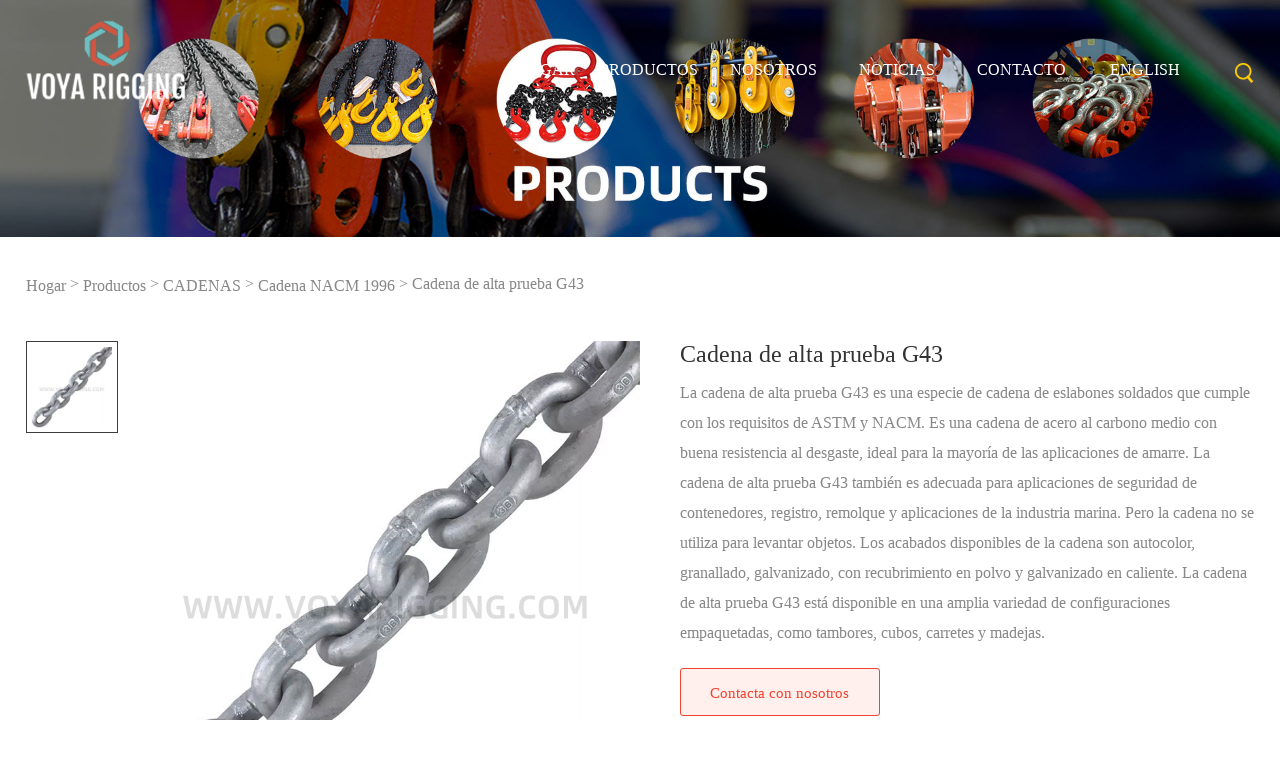

--- FILE ---
content_type: text/html; charset=UTF-8
request_url: https://es.voyarigging.com/g43-high-test-chain/
body_size: 8074
content:


















<!DOCTYPE HTML>
<html lang="en" lang="en-US">
<head>
    <meta http-equiv="content-type" content="text/html; charset=utf-8">
	<meta name="viewport" content="width=device-width; initial-scale=1.0; maximum-scale=1.0; user-scalable=0;">
    <title>Cadena de alta prueba G43</title>
    <link rel="shortcut icon" href="https://es.voyarigging.com/wp-content/themes/woyasuoju-AB059-es/static/image/favicon.ico" type="image/x-icon">
	<style type="text/css">
		/*前端公共纯色图标*/
		@font-face {
			font-family: "icons";
			src: url("https://es.voyarigging.com/wp-content/themes/woyasuoju-AB059-es/static/font/icons.eot");
			/* IE9 */
			src: url("https://es.voyarigging.com/wp-content/themes/woyasuoju-AB059-es/static/font/icons.eot#iefix") format("embedded-opentype"),
				/* IE6-IE8 */
				url("https://es.voyarigging.com/wp-content/themes/woyasuoju-AB059-es/static/font/icons.woff2") format("woff2"),
				/* chrome、firefox、opera、Safari, Android, iOS */
				url("https://es.voyarigging.com/wp-content/themes/woyasuoju-AB059-es/static/font/icons.woff") format("woff"),
				/* chrome、firefox */
				url("https://es.voyarigging.com/wp-content/themes/woyasuoju-AB059-es/static/font/icons.ttf") format("truetype"),
				/* chrome、firefox、opera、Safari, Android, iOS 4.2+ */
				/* url("https://t233.web.ueeshop.com/https://es.voyarigging.com/wp-content/themes/woyasuoju-AB059-es/static/https://es.voyarigging.com/wp-content/themes/woyasuoju-AB059-es/static/font/icons.svg#uxfonteditor") format("svg"); */
			/* iOS 4.1- */
		}
	</style>

		<link href='https://www.voyarigging.com/wp-content/themes/woyasuoju-AB059-en/static/css/global-5.0003.css' rel='stylesheet' type='text/css'>
	<link href='https://www.voyarigging.com/wp-content/themes/woyasuoju-AB059-en/static/css/themes-5.0003.css' rel='stylesheet' type='text/css'>
	<link href='https://www.voyarigging.com/wp-content/themes/woyasuoju-AB059-en/static/css/user-5.0003.css' rel='stylesheet' type='text/css'>
	<link href='https://www.voyarigging.com/wp-content/themes/woyasuoju-AB059-en/static/css/style-5.0003.css' rel='stylesheet' type='text/css'>
	<script type='text/javascript' src='https://www.voyarigging.com/wp-content/themes/woyasuoju-AB059-en/static/js/jquery-1.7.2.min-5.0003.js'></script>
	<script type='text/javascript' src='https://www.voyarigging.com/wp-content/themes/woyasuoju-AB059-en/static/js/en-5.0003.js'></script>
	<script type='text/javascript' src='https://www.voyarigging.com/wp-content/themes/woyasuoju-AB059-en/static/js/global-5.0003.js'></script>
	<script type='text/javascript' src='https://www.voyarigging.com/wp-content/themes/woyasuoju-AB059-en/static/js/themes-5.0003.js'></script>
	<script type='text/javascript' src='https://www.voyarigging.com/wp-content/themes/woyasuoju-AB059-en/static/js/user-5.0003.js'></script>
	<script type='text/javascript' src='https://www.voyarigging.com/wp-content/themes/woyasuoju-AB059-en/static/js/main-5.0003.js'></script>
	<link href='https://www.voyarigging.com/wp-content/themes/woyasuoju-AB059-en/static/css/responsive-5.0003.css' rel='stylesheet' type='text/css'>
	<link href='https://www.voyarigging.com/wp-content/themes/woyasuoju-AB059-en/static/css/font.css' rel='stylesheet' type='text/css'>
	<link href='https://www.voyarigging.com/wp-content/themes/woyasuoju-AB059-en/static/css/font1.css' rel='stylesheet' type='text/css'>
	<link href='https://www.voyarigging.com/wp-content/themes/woyasuoju-AB059-en/static/css/font2.css' rel='stylesheet' type='text/css'>
	<link href='https://www.voyarigging.com/wp-content/themes/woyasuoju-AB059-en/static/css/font3.css' rel='stylesheet' type='text/css'>
	<link href='https://www.voyarigging.com/wp-content/themes/woyasuoju-AB059-en/static/css/font.css' rel='stylesheet' type='text/css'>
	<script>
		var ueeshop_config = {
			"FbPixelOpen": "0",
			'domain': "https://t233.web.ueeshop.com",
			'date': "2021/06/24 14:36:40",
			'lang': "en",
			'currency': "USD",
			'currency_symbols': "$",
			'currency_rate': "1.0000",
			'UserId': "0",
			'PaypalENV': "production",
			'PaypalExcheckout': "",
			'PaypalLoaclPayment': "",
			'PaypalLang': "en_US",
			'PaypalBusiness': "0",
			'PaypalCreditCard': "0",
			'IsMobile': 0,
			'OrderMinPrice': ""
		}
	</script>
	<link href='https://www.voyarigging.com/wp-content/themes/woyasuoju-AB059-en/static/css/jquery.jscrollpane-5.0003.css' rel='stylesheet' type='text/css'>
	<script type='text/javascript' src='https://www.voyarigging.com/wp-content/themes/woyasuoju-AB059-en/static/js/jquery.mousewheel-5.0003.js'></script>
	<script type='text/javascript' src='https://www.voyarigging.com/wp-content/themes/woyasuoju-AB059-en/static/js/jquery.jscrollpane-5.0003.js'></script>
	<script type='text/javascript' src='https://www.voyarigging.com/wp-content/themes/woyasuoju-AB059-en/static/js/index-5.0003.js'></script>
	<link href='https://www.voyarigging.com/wp-content/themes/woyasuoju-AB059-en/static/css/index-5.0003.css' rel='stylesheet' type='text/css'>
	<link href='https://www.voyarigging.com/wp-content/themes/woyasuoju-AB059-en/css/style.css' rel='stylesheet' type='text/css'>
<script type='text/javascript' src='https://platform-api.sharethis.com/js/sharethis.js#property=612ee6f7523659001347f232&product=sop' async='async'></script>
	
</head>

<body class="lang_en index">
	<script src="https://www.voyarigging.com/wp-content/themes/woyasuoju-AB059-en/static/js/fixed.toper.js"></script>
	<script type="text/javascript">
		$(window).resize(function() {
			$(window).webDisplay(0);
		});
		$(window).webDisplay(0);
	</script>
	<div class="global_shopping_cart_bg"></div>
	<div class="global_shopping_cart_box"></div>
	<div class="ueeshop_responsive_header">
		<div class="header">
			<h1 class="logo fl pic_box"><a href="https://es.voyarigging.com/"><img src="https://es.voyarigging.com/wp-content/themes/woyasuoju-AB059-es/static/image/logo.png" alt="lywebsite"><em></em></a></h1>
			<div class="func">
				<div class="btn search_btn"></div>

				<div class="btn menu_btn"></div>
			</div>
		</div>
		<div class="resp_search_box trans">
			<div class="close_btn"><span></span></div>
			<div class="clear"></div>
			<form class="search_form" action="https://es.voyarigging.com/google-custom-search" method="get">
				<label><input type="hidden" name="cx"  value="d0cbd0277d3b36aa0" /></label> <!--谷歌搜索产生的cx-->
				<label><input type="hidden" name="cof" value="FORID:11" /></label>
				<label><input type="hidden" name="ie"  value="UTF-8" /></label>
				<label><input type="hidden" name="sitesearch" value="www.voyarigging.com" /></label>  <!--域名换成客户的域名-->
				<input type="text" class="" name="Keyword" placeholder="Buscar en nuestro catálogo">
				<input type="submit" class="" value="">
				<div class="clear"></div>
			</form>
		</div>
		<div class="language trans">
			<div class="close_btn"><span></span></div>
			<div class="content">
			</div>
		</div>
		<div class="nav trans">
			<div class="list ">
				<a href="https://es.voyarigging.com/" class="title">Hogar</a>
			</div>
			<div class="list has_sec">
				<a href="javascript:;" class="title">Productos<i class="trans"></i></a>
				<div class="sub">
					<div class="cate_close"><span></span></div>
					
					<div class="item">
						<a href="https://es.voyarigging.com/products/chain-accessories/" class="son_nav_title">ACCESORIOS CADENA</a>
					</div>
					<div class="item">
						<a href="https://es.voyarigging.com/products/wire-rope-accessories/" class="son_nav_title">ACCESORIOS DE CUERDA DE ALAMBRE</a>
					</div>
					<div class="item">
						<a href="https://es.voyarigging.com/products/rigging-hardware/" class="son_nav_title">HARDWARE DE RIGGING</a>
					</div>
						<div class="item">
						<a href="https://es.voyarigging.com/products/chains/" class="son_nav_title">CADENAS</a>
					</div>
					<div class="item">
						<a href="https://es.voyarigging.com/products/blocks/" class="son_nav_title">BLOQUES</a>
					</div>

				</div>
			</div>
			<div class="list">
				<a href="https://es.voyarigging.com/about-us" class="title">Nosotros</a>
			</div>
			<div class="list ">
				<a href="https://es.voyarigging.com/news" class="title">Noticias</a>
			</div>

			<div class="list ">
				<a href="https://es.voyarigging.com/contact-us" class="title">Contacta nosotros</a>
			</div>
			<ul class="listul">
			    <li><a href="https://www.voyarigging.com/"><img src="https://es.voyarigging.com/wp-content/themes/woyasuoju-AB059-es/static/image/English.png" /> ENGLISH</a></li>
			    <li><a href="https://ru.voyarigging.com/"><img src="https://es.voyarigging.com/wp-content/themes/woyasuoju-AB059-es/static/image/ru.jpg" /> русский</a></li>
			    <li><a href="https://es.voyarigging.com/"><img src="https://es.voyarigging.com/wp-content/themes/woyasuoju-AB059-es/static/image/es.jpg" /> España</a></li>
			</ul>
		</div>
		<div class="son_nav trans"></div>
		<div class="nav_bg"></div>
	</div>
	<div class="ueeshop_responsive_header header_blank"></div>
	<script language="javascript">
		$('.ueeshop_responsive_header .menu_btn').on('click', function() {
			if ($(this).hasClass('on')) {
				$(this).removeClass('on');
				$('.ueeshop_responsive_header').find('.nav, .nav_bg, .son_nav').removeClass('on');
				$('body').attr('style', '');
			} else {
				$(this).addClass('on');
				$('.ueeshop_responsive_header').find('.nav, .nav_bg').addClass('on');
				$('body').css({
					'overflow': 'hidden'
				});
			}
		});
		$('.ueeshop_responsive_header .language_btn').on('click', function() {
			if ($(this).hasClass('on')) {
				$(this).removeClass('on');
				$('.ueeshop_responsive_header .language').removeClass('on');
				$('body').attr('style', '');
			} else {
				$(this).addClass('on');
				$('.ueeshop_responsive_header .language').addClass('on');
				$('.ueeshop_responsive_header').find('.menu_btn, .nav_bg, .nav, .son_nav').removeClass('on');
				$('body').css({
					'overflow': 'hidden'
				});
			}
		});
		$('.ueeshop_responsive_header .search_btn').on('click', function() {
			if ($(this).hasClass('on')) {
				$(this).removeClass('on');
				$('.ueeshop_responsive_header .resp_search_box').removeClass('on');
			} else {
				$(this).addClass('on');
				$('.ueeshop_responsive_header .resp_search_box').addClass('on');
				$('.ueeshop_responsive_header').find('.menu_btn, .nav_bg, .nav, .son_nav').removeClass('on');
			}
		});
		$('.ueeshop_responsive_header .nav_bg').on('click', function() {
			$(this).removeClass('on');
			$('.ueeshop_responsive_header').find('.nav, .son_nav, .menu_btn').removeClass('on');
			$('body').attr('style', '');
		});
		$('.ueeshop_responsive_header .resp_search_box .close_btn span').on('click', function() {
			$(this).parents('.resp_search_box').removeClass('on');
			$('.ueeshop_responsive_header .search_btn').removeClass('on');
		});
		$('.ueeshop_responsive_header .language .close_btn span').on('click', function() {
			$(this).parents('.language').removeClass('on');
			$('.ueeshop_responsive_header .language_btn').removeClass('on');
		})
		$('.ueeshop_responsive_header .nav .list .title').on('click', function(e) {
			$('.ueeshop_responsive_header .hasub .sub').removeClass('on');
			$('.ueeshop_responsive_header .son_nav').html($(this).parents('.list').find('.sub').html()).addClass('on');
		});
		$('.ueeshop_responsive_header .son_nav').on('click', '.cate_close', function(e) {
			$('.ueeshop_responsive_header .son_nav').removeClass('on');
		})
		$('.ueeshop_responsive_header .son_nav').on('click', '.son_nav_title', function() {
			$(this).parent('.item').find('.third_nav').toggle('on');
			$(this).toggleClass('on');
		});
	</script>
	<div id="header" class="responsive_pc_header absolute">
		<div class="header_in">
			<div class="wrap i-wrap">
				<div class="logo photo middleImg over"><a href="https://es.voyarigging.com/"><img src="https://es.voyarigging.com/wp-content/themes/woyasuoju-AB059-es/static/image/logo.png" alt="lywebsite"><span></span></a></div>
				<div class="fr h_right clean">
					<div class="func" style="min-height:28px"></div>
					<div class="clear"></div>
					<div id="nav" class="fl text-right clean">
						<div class="list ">
							<a class="text-over" href="https://es.voyarigging.com/" title="Home">Hogar</a>
						</div>
						<div class="list pro_list">
							<a class="text-over" href="https://es.voyarigging.com/products" title="Products">Productos</a>
							<div class="sub_row text-left">
							    <a class="text-over" href="https://es.voyarigging.com/products/chain-accessories/" title="Tools"><span>></span>ACCESORIOS CADENA</a>
							    <a class="text-over" href="https://es.voyarigging.com/products/wire-rope-accessories/" title="Tools"><span>></span>ACCESORIOS DE CUERDA DE ALAMBRE</a>
							    <a class="text-over" href="https://es.voyarigging.com/products/rigging-hardware/" title="Tools"><span>></span>HARDWARE DE RIGGING</a>
							    <a class="text-over" href="https://es.voyarigging.com/products/chains/" title="Tools"><span>></span>CADENAS</a>
								<a class="text-over" href="https://es.voyarigging.com/products/blocks/" title="Tools"><span>></span>BLOQUES</a>
							</div>
						</div>
						<div class="list ">
							<a class="text-over" href="https://es.voyarigging.com/about-us" title="About Us">Nosotros</a>
						</div>
						<div class="list ">
							<a class="text-over" href="https://es.voyarigging.com/news" title="News">Noticias</a>
						</div>

						<div class="list ">
							<a class="text-over" href="https://es.voyarigging.com/contact-us" title="Contact Us">Contacto</a>
						</div>
						<div class="list listenglish">
							<a class="text-over" href="javascript:void(0);" title="ENGLISH">ENGLISH</a>
							<ul>
							    <li><a href="https://www.voyarigging.com/"><img src="https://es.voyarigging.com/wp-content/themes/woyasuoju-AB059-es/static/image/English.png" /> ENGLISH</a></li>
							    <li><a href="https://ru.voyarigging.com/"><img src="https://es.voyarigging.com/wp-content/themes/woyasuoju-AB059-es/static/image/ru.jpg" /> русский</a></li>
							    <li><a href="https://es.voyarigging.com/"><img src="https://es.voyarigging.com/wp-content/themes/woyasuoju-AB059-es/static/image/es.jpg" /> España</a></li>
							</ul>
						</div>
					</div>
					<div class="search_box fr relative">
						<span class="search_open_icon block"><img src="https://es.voyarigging.com/wp-content/themes/woyasuoju-AB059-es/static/picture/icon_search.png" alt="icon"></span>
						<form class="search clean" action="https://es.voyarigging.com/google-custom-search" method="get">
							<label><input type="hidden" name="cx"  value="d0cbd0277d3b36aa0" /></label> <!--谷歌搜索产生的cx-->
							<label><input type="hidden" name="cof" value="FORID:11" /></label>
							<label><input type="hidden" name="ie"  value="UTF-8" /></label>
							<label><input type="hidden" name="sitesearch" value="www.voyarigging.com" /></label>  <!--域名换成客户的域名-->
							<input autocomplete="off" disableautocomplete="" type="text" class="absolute" name="Keyword" placeholder="Buscar" notnull="">
							<input type="submit" class="absolute" value="">
						</form>
					</div>
				</div>
				<div class="clear"></div>
			</div>
		</div>
	</div><style>
body .bx-wrapper .bx-pager{
    display: none;
}
</style>
<div class="banner relative">
	<div class='bxSlide-outter' style='overflow:hidden;margin-left:auto;margin-right:auto; width:1920px; max-width:100%; max-height:356px'><img src='https://es.voyarigging.com/wp-content/themes/woyasuoju-AB059-es/static/image/products.jpg' width='100%' alt=''></div>
</div>
	<div class="wrap inner goods">
	<div class="ueeshop_responsive_position clean s1">
			<div class="position"><div class="bPosition text_capitalize"><a class="product-chaolianjie-2" href="https://es.voyarigging.com">Hogar</a> <span>&gt</span> <a href="https://es.voyarigging.com/products/">Productos</a> <span>&gt</span> <a href="https://es.voyarigging.com/products/chains/">CADENAS</a> <span>&gt</span> <a href="https://es.voyarigging.com/products/chains/nacm-1996-chain/">Cadena NACM 1996</a> <span>&gt</span>  Cadena de alta prueba G43 </span></div></div>
		</div>
		<script type='text/javascript' src='https://es.voyarigging.com/wp-content/themes/woyasuoju-AB059-es/static/js/jquery.bxslider-5.0003.js'></script>
		<link href='https://es.voyarigging.com/wp-content/themes/woyasuoju-AB059-es/static/css/jquery.bxslider-5.0003.css' rel='stylesheet' type='text/css'>
		<div class="ueeshop_responsive_products_detail ">
			<div class="gallery">
				<div class="bigimg">
					<div class="zoom_out">
						<a href="javascript:;" class="MagicZoom" id="zoom" rel="zoom-position:custom; zoom-width:350px; zoom-height:350px;">
							<img src="https://es.voyarigging.com/wp-content/uploads/2021/08/g43-high-test-chain-1.jpg" id="bigimg_src" alt="Lengthen the tap">
						</a>
					</div>
				</div>
				<div id="zoom-big"></div>
				<div class="left_small_img">
					<div class="left_small_img_inner">
						<span class="slide pic_box on" pos="1" pic="https://es.voyarigging.com/wp-content/uploads/2021/08/g43-high-test-chain-1.jpg" big="https://es.voyarigging.com/wp-content/uploads/2021/08/g43-high-test-chain-1.jpg">
							<a href="javascript:;"><img src="https://es.voyarigging.com/wp-content/uploads/2021/08/g43-high-test-chain-1.jpg" ><em></em></a>
						</span>
						<span class="slide pic_box" pos="2" pic="" big="">
							<a href="javascript:;"><img src="" ><em></em></a>
							
						</span>
						<span class="slide pic_box" pos="3" pic="" big="">
							<a href="javascript:;"><img src="" ><em></em></a>
							
						</span>
						<span class="slide pic_box" pos="4" pic="" big="">
							<a href="javascript:;"><img src="" ><em></em></a>
							
						</span>
						<span class="slide pic_box" pos="5" pic="" big="">
							<a href="javascript:;"><img src="" ><em></em></a>
							
						</span>
					</div>
				</div>
			
				<div class="share">
					<!-- Go to www.addthis.com/dashboard to customize your tools -->
					<div class="addthis_sharing_toolbox"></div>
				</div><!-- .share -->
			</div>
			<div class="info">
				<form class="prod_info_form" name="prod_info_form" id="goods_form" action="/cart/add.html" method="post">
				    <div class="fangda" style="display: none;"></div>
					<h1 class="name">Cadena de alta prueba G43</h1>
					<!--<div class="number"><span>Item No.:</span> 164</div>-->
					<div class="desc"><p>La cadena de alta prueba G43 es una especie de cadena de eslabones soldados que cumple con los requisitos de ASTM y NACM. Es una cadena de acero al carbono medio con buena resistencia al desgaste, ideal para la mayoría de las aplicaciones de amarre. La cadena de alta prueba G43 también es adecuada para aplicaciones de seguridad de contenedores, registro, remolque y aplicaciones de la industria marina. Pero la cadena no se utiliza para levantar objetos. Los acabados disponibles de la cadena son autocolor, granallado, galvanizado, con recubrimiento en polvo y galvanizado en caliente. La cadena de alta prueba G43 está disponible en una amplia variedad de configuraciones empaquetadas, como tambores, cubos, carretes y madejas.</p>
</div>
					<div id="foootershare"><div class="sharethis-inline-share-buttons"> </div></div>
					<div class="button">
						<a href="#F1" class="add_to_inquiry" data="173">Contacta con nosotros</a>
						<div class="clear"></div>
					</div>
					
				</form>
			</div>
			<div class="clear"></div>
			<div class="description">
			                                            <h3>Características del producto:</h3>
<p>Material: acero al carbono<br />
Estándar: NACM 1996<br />
Acabado: de color propio, galvanizado</p>
<h3>Parametros del producto:</h3>
<p><img loading="lazy" class="aligncenter size-full wp-image-49" src="https://es.voyarigging.com/wp-content/uploads/2021/08/g43-high-test-chain-2.jpg" alt="g43 high test chain 2" width="752" height="359" srcset="https://es.voyarigging.com/wp-content/uploads/2021/08/g43-high-test-chain-2.jpg 752w, https://es.voyarigging.com/wp-content/uploads/2021/08/g43-high-test-chain-2-300x143.jpg 300w" sizes="(max-width: 752px) 100vw, 752px" /></p>
<table>
<tbody>
<tr>
<td colspan="2">Nominal Size</td>
<td colspan="2">Inside Length<br />
(MAX.)</td>
<td colspan="2">Inside Width<br />
(MIN.)</td>
<td colspan="2">Working Load Limit<br />
(MAX.)</td>
<td colspan="2">Proof Load<br />
(MIN.)</td>
<td colspan="2">Breaking Load<br />
(MIN.)</td>
</tr>
<tr>
<td>in</td>
<td>mm</td>
<td>in</td>
<td>mm</td>
<td>in</td>
<td>mm</td>
<td>kg</td>
<td>Lb</td>
<td>kN</td>
<td>Lb</td>
<td>kN</td>
<td>Lb</td>
</tr>
<tr>
<td>1/4</td>
<td>7</td>
<td>1.24</td>
<td>31.5</td>
<td>0.38</td>
<td>9.8</td>
<td>1180</td>
<td>2600</td>
<td>17.3</td>
<td>3900</td>
<td>34.6</td>
<td>7800</td>
</tr>
<tr>
<td>5/16</td>
<td>8.7</td>
<td>1.29</td>
<td>32.8</td>
<td>0.44</td>
<td>11.2</td>
<td>1770</td>
<td>3900</td>
<td>26</td>
<td>5850</td>
<td>52</td>
<td>11700</td>
</tr>
<tr>
<td>3/8</td>
<td>10</td>
<td>1.38</td>
<td>35</td>
<td>0.55</td>
<td>14</td>
<td>2450</td>
<td>5400</td>
<td>36</td>
<td>8100</td>
<td>72</td>
<td>16200</td>
</tr>
<tr>
<td>7/16</td>
<td>11.9</td>
<td>1.64</td>
<td>41.6</td>
<td>0.65</td>
<td>16.6</td>
<td>3270</td>
<td>7200</td>
<td>48</td>
<td>10800</td>
<td>96</td>
<td>21600</td>
</tr>
<tr>
<td>1/2</td>
<td>13</td>
<td>1.79</td>
<td>45.5</td>
<td>0.72</td>
<td>18.2</td>
<td>4170</td>
<td>9200</td>
<td>61.3</td>
<td>13800</td>
<td>122.6</td>
<td>27600</td>
</tr>
<tr>
<td>5/8</td>
<td>16</td>
<td>2.2</td>
<td>56</td>
<td>0.79</td>
<td>20</td>
<td>5910</td>
<td>13000</td>
<td>86.5</td>
<td>19500</td>
<td>173</td>
<td>39000</td>
</tr>
<tr>
<td>3/4</td>
<td>20</td>
<td>2.76</td>
<td>70</td>
<td>0.98</td>
<td>25</td>
<td>9180</td>
<td>20200</td>
<td>134.7</td>
<td>30300</td>
<td>269.4</td>
<td>60600</td>
</tr>
<tr>
<td>7/8</td>
<td>22</td>
<td>3.03</td>
<td>77</td>
<td>1.08</td>
<td>27.5</td>
<td>11140</td>
<td>24500</td>
<td>163.3</td>
<td>36750</td>
<td>326.6</td>
<td>73500</td>
</tr>
</tbody>
</table>
<h3>¿Quienes somos?</h3>
<p>Qingdao Voya Rigging Co., Ltd es un fabricante líder de hardware para aparejos, elevación y manipulación de materiales en China. Nuestra empresa se estableció en 2006 a y se encuentra en la ciudad costera de Qingdao. Nuestros productos principales son accesorios para cadenas, accesorios para cables metálicos, grilletes, tensores, manchas para los ojos, tuercas para los ojos, eslabones giratorios, anillos, eslabones, ganchos de seguridad, eslabones rápidos, cadenas y bloques.</p>
<h3>¿Por qué elegirnos?</h3>
<p>1. Respuesta rápida:<br />
Responda a su consulta en 24 w horas laborables.<br />
2. Servicio completo de inglés:<br />
El personal experimentado responde a todas sus preguntas en un inglés fluido y profesional.<br />
3. OEM &amp; ODM:<br />
El tamaño, la longitud y el diseño personalizados están disponibles.<br />
4. Soluciones creativas todo en uno:<br />
La solución exclusiva y única puede ser proporcionada a nuestros clientes por nuestros ingenieros bien capacitados y profesionales.</p>
<h3>PREGUNTAS MÁS FRECUENTES:</h3>
<p><strong>¿Eres una fábrica o una empresa comercial?</strong><br />
Somos una fábrica enfocada en aparejos de hardware desde hace más de 15 años. Nuestros productos principales son accesorios para cadenas, accesorios para cables metálicos, grilletes, tensores, ganchos, manchas para ojos, tuercas para ojos, eslabones giratorios, anillos, eslabones, ganchos de seguridad, cadenas y bloques. Contamos con 6 líneas de producción con máquinas avanzadas de más de 30 como prensas de fricción, martillos neumáticos, punzonadoras, etc. Poseemos un almacén de más de 3000 metros cuadrados.</p>
<p><strong>¿Qué productos suministran?</strong><br />
Como se mencionó anteriormente, Qingdao Voya Rigging es capaz de suministrar todo tipo de accesorios de cadena, accesorios de cable de acero, hardware de aparejo, cadenas, cables de acero, sujetadores y hardware relacionado.</p>
<p><strong>¿Cómo controlas la calidad?</strong><br />
Partiendo de la selección de materias primas, solo seleccionamos acero de alta calidad de grupos de acero conocidos. El proceso de producción está estandarizado y refinado. Se prueban 100% de productos terminados. Verifique antes de empacar.</p>
<h3>¿Cuáles son sus ventajas en comparación con otros?</h3>
<p><strong>Rica experiencia:</strong><br />
Centrado en el aparejo durante más de 15 años, rica experiencia en producción.<br />
<strong>Precio competitivo:</strong><br />
Fábrica propia, podemos ofrecer un precio más competitivo basado en el mismo nivel de calidad mediante una gestión más eficiente en todos los procesos.<br />
<strong>Equipo de ventas profesional:</strong><br />
Más de 10 profesionales de ventas le permiten disfrutar de una comunicación eficiente y sin preocupaciones.</p>
                                    			</div>
		</div>
		<style>
			.ueeshop_responsive_products_detail .info .button>a,
			.ueeshop_responsive_products_detail .info .button>button#addtocart_button,
			.ueeshop_responsive_products_detail .info .button>a#login_addtocart_button,
			.product-detail .ueeshop_responsive_products_detail .info .button>a:hover {
				background: #fff0ee !important;
			}

			.ueeshop_responsive_products_detail .info .button>button#addtocart_button,
			.ueeshop_responsive_products_detail .info .button>button#addtocart_button:hover {
				background: #f24330 !important;
			}

			.ueeshop_responsive_products_detail .info .button a.prod_info_pdf,
			.ueeshop_responsive_products_detail .info .button a.prod_info_pdf:hover,
			.product-detail .ueeshop_responsive_products_detail .info .button .download_button>span:hover {
				background: url(https://es.voyarigging.com/wp-content/themes/woyasuoju-AB059-es/static/image/pdf_download_icon2.png) #fff no-repeat center center / auto 23px !important
			}
		</style>
		<script>
			$(document).ready(function() {
				product_gallery();
				$('.ueeshop_responsive_products_detail .products_img ul').bxSlider({
					slideWidth: $('.ueeshop_responsive_products_detail .products_img ul').width(),
					pager: false
				});
				$('.ueeshop_responsive_products_detail .title span').click(function() {
					showthis('.ueeshop_responsive_products_detail .title span', '.ueeshop_responsive_products_detail .description>.contents', $(this).index(), 'cur');
				});
				$('.ueeshop_responsive_products_detail .description .contents:first').show();

				$('.prod_info_form .attribute .show_more').on('click', function() {
					$('.prod_info_form .attribute .attribute_box').css('height', 'auto');
					$(this).addClass('hide');
					$('.prod_info_form .attribute .link.show_less').removeClass('hide');
				});

				$('.prod_info_form .attribute .show_less').on('click', function() {
					var comb_height = $('.prod_info_form .attribute li').eq(0).outerHeight(true);
					$('.prod_info_form .attribute .attribute_box').css('height', comb_height * 4);
					$(this).addClass('hide');
					$('.prod_info_form .attribute .link.show_more').removeClass('hide');
				});

				var comb_height = $('.prod_info_form .attribute li').eq(0).outerHeight(true);
				$('.prod_info_form .attribute .attribute_box').css('height', comb_height * 4);

			});
		</script>
	
<h2 id="F1">Consulta</h2>
	<div class="form_style_box no_label ">
				<div class="inner">
					<form action="" id="feedbackForm" class="form_style" method="post" name="msgForm">
						<input type="hidden" name="pWin" id="pWin" value="" class="pwurl">
						<input type="hidden" name="Act" value="Inquiry">
						<input type="hidden" name="iLang" value="en">
						<input type="hidden" name="ip" id="ip" value="18.191.136.231">
						<input type="hidden" name="vLocation" id="vLocation" value="">
						<input type="hidden" name="time" id="time" value="2026-01-16 08:59:23">
						<input type="hidden" name="toAddress" value="1">
						<input type="hidden" name="m_domain_id" value="0">
						<input type="hidden" name="group_id" value="1">
						<input type="hidden" name="gompanyemail" value="zhangguoliang@cnabke.com">
						<div class="list_box">
							<div class="item_row">
								<div class="item_full">
									<label class="label_style">Name <span>*</span></label>
									<input id="FeedbackName" required="" oninvalid="setCustomValidity(lang_state[0])" oninput="setCustomValidity('')" type="text" name="msName" class="input_style" maxlength="40" 
									placeholder="Please input your name here">
								</div>
							</div>
							<div class="item_row">
								<div class="item_full">
									<label class="label_style">Email <span>*</span></label>
									<input required="required" id="FeedbackEmail" pattern="^(.[a-zA-Z0-9_-]+)+@[a-zA-Z0-9_-]+(.[a-zA-Z0-9_-]+)+$" type="text" name="msEmail" class="input_style" maxlength="40" 
									placeholder="Please input your email here">
								</div>
							</div>
							<div class="item_row">
								<div class="item_full" id="contentt">
									<label>Please Choose: </label>
									<input type="radio" checked="" name="weixin" id="weixin_1" value="Whatsapp"><label>Whatsapp</label>
									<input type="radio" name="weixin" id="weixin_2" value="Wechat"><label>Wechat</label>
									<input type="radio" name="weixin" id="weixin_3" value="Skype"><label>Skype</label>
									<input type="radio" name="weixin" id="weixin_4" value="Viber"><label>Viber</label>
								</div>
							</div>
							<div class="item_row">
								<div class="item_full">
									<input type="text" id="inputone" name="inputone" placeholder="Whatsapp" class="input_style">
								</div>
							</div>
							<div class="item_row">
								<div class="item_full">
									<input placeholder="Please type your phone number" id="SubmitPhone" name="userTel" class="input_style" maxlength="40">
								</div>
							</div>
							<div class="item_row">
								<div class="item_full">
									<input placeholder="Please enter the address" id="SubmitCountry:Name" name="uCountry" class="input_style" maxlength="140">
								</div>
							</div>

							<div class="item_row">
								<div class="item_full">
									<label class="label_style">Message<span>*</span></label>
									<textarea name="msMessage" required="" oninvalid="setCustomValidity(lang_state[0])" oninput="setCustomValidity('')" id="FeedbackMessage" class="textarea_style" cols="50" rows="5" maxlength="2000" 
									placeholder="Please describe what you need so that we can introduce the product to you."></textarea>
								</div>
							</div>
							<div class="item_row">
								<div class="item_full">
									<input type="submit" value="Submit" class="submit_style" id="FooterBtn">
								</div>
							</div>
						</div>
					</form>
				</div>
			</div>
		
		<script type='text/javascript' src='https://es.voyarigging.com/wp-content/themes/woyasuoju-AB059-es/static/js/jquery.lightbox-5.0003.js'></script>
		<link href='https://es.voyarigging.com/wp-content/themes/woyasuoju-AB059-es/static/css/lightbox-5.0003.css' rel='stylesheet' type='text/css'>
	</div><!-- .wrap -->
	











<div id="footer">
		<div class="wrap i-wrap">
			<div class="copy news_letter">
				<div class="footer_title">Síguenos</div>
				<p>Qingdao Voya Rigging Co., Ltd es un fabricante líder de hardware para aparejos, elevación y manipulación de materiales en China. La empresa se estableció en 2006 a y se encuentra en la ciudad costera de Qingdao. Nuestros productos principales son accesorios para cadenas, accesorios para cables me...</p>
					<div id="foootershare"><div class="sharethis-inline-share-buttons"> </div></div>
			</div>
			<div class="form_style_box">
        <div class="inner">
            <form action="" id="FooterForm" class="form_style" method="post" name="msgForm">
                <input type="hidden" name="pWin" id="pWin" value="" class="pwurl">
                <input type="hidden" name="Act" value="Inquiry">
                <input type="hidden" name="iLang" value="es">
                <input type="hidden" name="ip" id="ip" value="18.191.136.231">
                <input type="hidden" name="vLocation" id="vLocation" value="">
                <input type="hidden" name="time" id="time" value="2026-01-16 08:59:23">
                <input type="hidden" name="toAddress" value="1">
                <input type="hidden" name="m_domain_id" value="0">
                <input type="hidden" name="group_id" value="1">
                <input type="hidden" name="gompanyemail" value="zhangguoliang@cnabke.com">
                <div class="list_box">
                    <div class="item_row">
                        <div class="item">
                            <label class="label_style">Nombre <span>*</span></label>
                            <input type="text" required oninvalid="setCustomValidity(lang_state[0])" oninput="setCustomValidity('')" name="msName" id="FooterName" 
                            placeholder="Tu nombre (*)" class="input_style">
                        </div>
                        <div class="item">
                            <label class="label_style">Correo<span>*</span></label>
                            <input id="FooterEmail" required type="text" pattern="^(.[a-zA-Z0-9_-]+)+@[a-zA-Z0-9_-]+(.[a-zA-Z0-9_-]+)+$" 
                            placeholder="Dirección de correo electrónico (*)" name="msEmail" class="input_style">
                        </div>
                    </div>
                    <div class="item_row">
                        <div class="item_full" id="contentt">
                            <label>Por favor elija: </label>
                            <input type="radio" checked="" name="weixin" id="weixin_1" value="Whatsapp"><label>Whatsapp</label>
                            <input type="radio" name="weixin" id="weixin_2" value="Wechat"><label>Wechat</label>
                            <input type="radio" name="weixin" id="weixin_3" value="Skype"><label>Skype</label>
                            <input type="radio" name="weixin" id="weixin_4" value="Viber"><label>Viber</label>
                        </div>
                    </div>
                    <div class="item_row">
                        <div class="item_full">
                            <input type="text" id="inputone" name="inputone" placeholder="Whatsapp" class="input_style">
                        </div>
                    </div>
                    <div class="item_row">
                        <div class="item">
                            <label class="label_style">Tel</label>
                            <input type="tel" id="phone" placeholder="Tel" name="userTel" class="input_style">
                        </div>
                        <div class="item">
                            <label class="label_style">País</label>
                            <input id="#userCountry" type="text" placeholder="País" name="uCountry" class="input_style">
                        </div>
                    </div>
                    <div class="item_row">
                        <div class="item_full">
                            <label class="label_style">Mensaje<span>*</span></label>
                            <textarea name="msMessage" required="" oninvalid="setCustomValidity(lang_state[0])" oninput="setCustomValidity('')" rows="5" cols="40" class="textarea_style" id="FooterMessage" 
                            placeholder="Mensaje (*)"></textarea>
                        </div>
                    </div>
                    <div class="item_row">
                        <div class="item_full">
                            <input type="submit" value="Enviar" class="submit_style" id="FooterBtn">
                        </div>
                    </div>
                </div>
            </form>
        </div>
    </div>
			
			<div class="clear"></div>

		</div>
		<div class="copyer">
			<div class="wrap i-wrap">
            Derechos de autor © Qingdao Voya Rigging Co., Ltd </div>
		</div>
	</div>
	<div id="chat_window">
		<div class="chat_box is_respon ">
			<div class="chat_box_menu">
				<a href="javascript:;" id="go_top" class="top trans_05"></a>
			</div>
		</div>
	</div>
	
<script defer src="https://static.cloudflareinsights.com/beacon.min.js/vcd15cbe7772f49c399c6a5babf22c1241717689176015" integrity="sha512-ZpsOmlRQV6y907TI0dKBHq9Md29nnaEIPlkf84rnaERnq6zvWvPUqr2ft8M1aS28oN72PdrCzSjY4U6VaAw1EQ==" data-cf-beacon='{"version":"2024.11.0","token":"1f92aa6b589a423f9a90baed918fa026","r":1,"server_timing":{"name":{"cfCacheStatus":true,"cfEdge":true,"cfExtPri":true,"cfL4":true,"cfOrigin":true,"cfSpeedBrain":true},"location_startswith":null}}' crossorigin="anonymous"></script>
</body>
<script src="https://www.voyarigging.com/wp-content/themes/woyasuoju-AB059-en/js/style.js"></script>
</html>

--- FILE ---
content_type: text/css
request_url: https://www.voyarigging.com/wp-content/themes/woyasuoju-AB059-en/static/css/global-5.0003.css
body_size: 8073
content:
html,body,h1,h2,h3,h4,h5,h6,div,dl,dt,dd,ul,ol,li,p,blockquote,pre,hr,figure,table,caption,th,td,form,fieldset,legend,input,button,textarea,menu{margin:0; padding:0;}
body,textarea,input,button,select,keygen,legend{font-size:14px; color:#333; font-family:Arial; -webkit-text-size-adjust:none; outline:0;}
header,footer,section,article,aside,nav,hgroup,address,figure,figcaption,menu,details{display:block;}
table{border-collapse:collapse; border-spacing:0;}
caption,th{text-align:left; font-weight:normal;}
html,body,fieldset,img,iframe,abbr{border:none;}
i,cite,em,var,address,dfn{font-style:normal;}
li{list-style:none;}
h1,h2,h3,h4,h5,h6,small{font-size:100%;}
h1,h2,h3,h4,h5,h6,em,strong,b{font-weight:normal;}
sup,sub{font-size:80%;}
pre,code,kbd,samp{font-family:inherit;}
q:before,q:after{content:none;}
textarea{overflow:auto; resize:none;}
label,summary{cursor:default;}
a,button{cursor:pointer;}
ins,u,s,a{text-decoration:none;}
textarea,input{outline:none; -webkit-tap-highlight-color:rgba(0,0,0,0);}
input[type='text'],input[type='number'],input[type='password'],input[type='reset'],input[type='submit'],input[type='button'],input[type='tel'],button,textarea{-webkit-appearance:none; border:1px #cbcecd solid; outline:none;}
img{max-width:100%; max-height:100%; border:none;}
input:-webkit-autofill,textarea:-webkit-autofill,select:-webkit-autofill{-webkit-box-shadow:0 0 0 1000px #fff inset;}
blockquote{padding: 2px 0;border-style: solid;border-color: #ccc;border-width: 0;padding-left: 20px;padding-right: 8px;border-left-width: 5px;}
blockquote p{font-family: Georgia, Times, "Times New Roman", serif;}


.lang_cn *:not(#global_editor_contents *),.lang_zh_tw *:not(#global_editor_contents *){font-family: 微软雅黑!important;}


.fz_12px{font-size:12px;}
.fz_14px{font-size:14px;}
.fz_16px{font-size:16px;}
.fc_red{color:#ff0000;}
.fc_grey{color:#aaa;}
.fc_gory{color:#666;}
.fc_white{color:#fff;}
.fc_yellow{color:#ff6600;}
.flh_150{line-height:150%;}
.flh_180{line-height:180%;}


.fl{float:left;}
.fr{float:right;}


.form_input{color:#333; height:20px; line-height:20px;}
.form_area{color:#333; line-height:180%; resize:none; overflow:auto;}
.form_button{border:none; background:#505050; color:#fff; height:22px; line-height:22px; padding:0 5px; overflow:hidden; width:80px;}
.form_focus{border-color:red;}
.form_input.center{text-align:center;}


.clear{margin:0px auto; clear:both; height:0px; font-size:0px; overflow:hidden;}
.blank3{margin:0px auto; clear:both; height:3px; font-size:1px; overflow:hidden;}
.blank6{margin:0px auto; clear:both; height:6px; font-size:1px; overflow:hidden;}
.blank9{margin:0px auto; clear:both; height:9px; font-size:1px; overflow:hidden;}
.blank12{margin:0px auto; clear:both; height:12px; font-size:1px; overflow:hidden;}
.blank15{margin:0px auto; clear:both; height:15px; font-size:1px; overflow:hidden;}
.blank20{margin:0px auto; clear:both; height:20px; font-size:1px; overflow:hidden;}
.blank25{margin:0px auto; clear:both; height:25px; font-size:1px; overflow:hidden;}
.clean{zoom:1;}
.clean:after,.clean:before{content:''; display:table;}
.clean:after{clear:both;}


a{color:#333; text-decoration:none;}
a:hover{text-decoration:underline;}
a.red{color:red; text-decoration:none;}
a.red:hover{color:red; text-decoration:underline;}


.trans_05{transition:all .5s; -moz-transition:all .5s; -webkit-transition:all .5s; -o-transition:all .5s;}

.icon_success_status{width:44px;height:44px;overflow:hidden;background-image:url(../image/icon_success_status.png);background-repeat:no-repeat;position:absolute;top:40px;left:244px;display:block;}
.icon_success_status.await{background-position:0 -54px;}
.icon_success_status.fail{background-position:0 -108px;}


.sys_bg_button{background-color:#fff; transition:all 0.3s; -webkit-transition:all 0.3s; -moz-transition:all 0.3s;}
.sys_bg_button:hover, .sys_bg_button.cur{text-decoration:none; background-color:#f6f6f6;}
.sys_shadow_button{transition:all 0.3s; -webkit-transition:all 0.3s; -moz-transition:all 0.3s;}
.sys_shadow_button:hover, .sys_shadow_button.cur{text-decoration:none; color:#fff; box-shadow:inset 0 0 10rem 2px rgba(105,105,105,.2); -webkit-box-shadow:inset 0 0 10rem 2px rgba(105,105,105,.2);}
.btn_global{height:42px; line-height:42px; overflow:hidden; padding:0 20px; text-decoration:none; font-size:16px; color:#fff; cursor:pointer; border:1px #e5e5e5 solid; border-radius:2px; -webkit-border-radius:2px; display:inline-block; vertical-align:top;}
.btn_processing{color:#bcbcbc!important; background-color:#f2f2f2!important;}
.btn_disabled{background-color:#f2f2f2!important; color:#bcbcbc!important; cursor:no-drop;}



.win_alert{position:fixed; left:0; top:25%; background:#fff; border:1px #ccc solid; opacity:0.95; filter:alpha(opacity=95); width:400px; z-index:100000; border-radius:2px; -moz-border-radius:2px; -webkit-border-radius:2px; padding-top:15px; overflow:hidden; box-shadow:0 2px 10px rgba(0,0,0,.25); -webkit-box-shadow:0 2px 10px rgba(0,0,0,.25);transition: top 0.25s;-webkit-transition: top 0.25s;-moz-transition: top 0.25s;}
.win_alert .win_close{height:20px; }
.win_alert .win_close .close{width: 20px;height: 20px;float:right; padding:0; line-height:100%; font-size:0; margin-right:15px; cursor:pointer; background:none; border:0; background: url(../image/icon_win_close.png) no-repeat center center;}
.win_alert .win_close .close:hover{opacity: 0.8;}
.win_alert .win_tips{padding:80px 30px 30px ; background:url(../image/icon_win_warning.png) no-repeat center 2px; line-height:26px; border-bottom:1px #e7e7e7 solid; text-align: center;font-size: 16px;}
.win_alert .win_btns{padding:0;height: 48px;line-height: 48px; background:#ededed; text-align: center;}
.win_alert .win_btns .btn{height:48px; line-height:48px;width: 50%; text-align:center; background:#fff; color:#08b98b; cursor:pointer; font-size:16px; border:none;border-radius: 0;}
.win_alert .win_btns .btn_sure{ position: relative;background:#f1f1f1; color:#999999;}
.win_alert .win_btns .btn_sure:before{position: absolute;top: 0;bottom: 0;right: -0.5px;width: 0;border-right: 1px solid #e7e7e7;}
.win_alert .win_btns .btn:hover{background: #08b98b;color: #fff;}


.new_win_alert{font-family: 'Opensans-Regular'; position:fixed; left:0; top:25%; background:#fff; width:450px; z-index:99999; border-radius:5px; -moz-border-radius:5px; -webkit-border-radius:5px; overflow:hidden;transition: top 0.25s;-webkit-transition: top 0.25s;-moz-transition: top 0.25s; left: 50% !important; top: 50% !important; transform: translate(-50%, -50%);}
.new_win_alert .win_close{height:34px; position: relative;}
.new_win_alert .win_close .close{position: absolute;z-index: 99999;text-indent: -999px;width: 12px;height: 12px;background: url(../image/icon_new_win_close.png) no-repeat center center;bottom: 2px;right: 19px;border:none;}
.new_win_alert .win_close .close:hover{color:#aaa;}
.new_win_alert .win_tit{font-family: 'Opensans-Bold'; font-size: 20px; line-height: 26px; color: #000; text-align: center;}
.new_win_alert .win_tips{position: relative;padding:20px 0; line-height:24px; font-size: 16px; color: #1f1f1f; text-align: center;}
.new_win_alert .win_tips .icon_success_status{top: 0;left: 30px;bottom: 0;margin:auto;}
.new_win_alert .win_label{padding:0 20px 0 30px;font-size: 16px;line-height: 30px;}
.new_win_alert .win_form{padding:5px 20px 10px 30px;}
.new_win_alert .win_btns{padding:23px 0 40px; display: flex; justify-content: center; text-align: center;}
.new_win_alert .win_btns .btn{font-family: 'Opensans-Bold';padding: 0 47px;line-height: 43px;margin: 0 0 0 15px;color: #f16056;font-size: 16px;border-radius: 3px;text-decoration: none;border: 1px solid #f16056;background: none;}
.new_win_alert .win_btns .btn:first-child{margin-left: 0;}
.new_win_alert .win_btns .btn_sure{background: #f16056;color: #fff;}
.new_win_alert label{font-size:14px; display:block; padding-bottom:12px; color:#333; line-height:18px;}
.new_win_alert ul{margin-top:16px;}
.new_win_alert li{padding:8px 0;}
.new_win_alert li label{ padding:0; font:inherit;}
.new_win_alert li strong{font:14px/100% Verdana, Arial, Helvetica, sans-serif; display:inline-block; padding-right:10px; color:#000;}
.new_win_alert li span{display:inline-block; padding-right:8px; color:#666;}
.new_win_alert li span.price{color:#c70000; font-family:Verdana;}
.new_win_alert.win_alert_auto_close{width: auto;padding-top: 0;max-width: 450px;top: 30%;}
.new_win_alert.win_alert_auto_close .icon_success_status{width: 20px;height: 20px;top: 0;left: 10px;background-size: 20px;background-position: 0 0;}
.new_win_alert.win_alert_auto_close .icon_success_status.await{background-position: 0 -24px;}
.new_win_alert.win_alert_auto_close .icon_success_status.fail{background-position: 0 bottom;}
.new_win_alert.win_alert_auto_close .win_tips{padding:5px 10px 5px 40px;line-height: 20px;font-size: 12px;}


#turn_page{text-align:center;line-height:35px; clear:both;}
#turn_page span{border:1px #cecece solid; display:inline-block; *display:inline; *zoom:1; font-size:14px; height:33px; line-height:33px; overflow:hidden; background:#fff; vertical-align:top; margin:0 4px; border-radius:4px; -ms-border-radius:4px; -moz-border-radius:4px; -webkit-border-radius:4px;}
#turn_page span em{width:7px; height:12px; display:inline-block; vertical-align:middle; margin-top:-2px;}
#turn_page font, #turn_page a{width:32px; height:33px; display:block; text-align:center; text-decoration:none;}
#turn_page .page_item_current{background:#333; color:#fff; cursor:default;}
#turn_page .page_button, #turn_page .page_noclick{width:auto; padding:0 12px;}
#turn_page .page_noclick{cursor:no-drop;}
#turn_page .icon_page_prev{background:url(../image/normal.png) no-repeat -391px -24px; margin-right:6px;}
#turn_page .icon_page_next{background:url(../image/normal.png) no-repeat -408px -24px; margin-left:6px;}


#global_editor_contents span, #global_editor_contents strong, #global_editor_contents sub, #global_editor_contents sup, #pdetail .description span, #pdetail .description strong, #pdetail .description sub, #pdetail .description sup{color:inherit; font-size:inherit; font-family:inherit;}
#global_editor_contents u{text-decoration:underline;}
#global_editor_contents li{list-style-type:inherit;}
#global_editor_contents{}
#global_editor_contents p{margin:5px 0;}
#global_editor_contents h1{font-size:2em;}
#global_editor_contents h2{font-size:1.5em;}
#global_editor_contents h3{font-size:1.17em;}
#global_editor_contents h4{font-size:1em; margin:1.33em 0;}
#global_editor_contents h5{font-size:0.83em;}
#global_editor_contents h6{font-size:0.67em;}
#global_editor_contents b,
#global_editor_contents b *,
#global_editor_contents strong,
#global_editor_contents strong *{font-weight:bold;}
#global_editor_contents h4{margin:1.33em 0;}
#global_editor_contents ul{padding-inline-start:0px;padding-left:0px;}
#global_editor_contents li{list-style-position:inside; list-style-type:inherit; margin-left:0px;}
#global_editor_contents li p{display:inline-block;}
#global_editor_contents i, #global_editor_contents cite, #global_editor_contents em{font-style:italic;}


#global_editor_contents .selectTdClass{background-color:#edf5fa!important;}
#global_editor_contents table.noBorderTable td, #global_editor_contents table.noBorderTable th, #global_editor_contents table.noBorderTable caption{border:1px #ddd dashed!important;}
#global_editor_contents table{margin-bottom:10px; border-collapse:collapse; display:table;}
#global_editor_contents caption{border:1px #ddd dashed; border-bottom:0; padding:3px; text-align:center;}
#global_editor_contents th{border-top:1px #bbb solid; background-color:#f7f7f7;}
#global_editor_contents table tr.firstRow th{border-top-width:2px;}
#global_editor_contents .ue-table-interlace-color-single{background-color:#fcfcfc;}
#global_editor_contents .ue-table-interlace-color-double{background-color:#f7faff;}
#global_editor_contents td p{margin:0;padding:0;}

#global_editor_contents .pagebreak{display:block; clear:both!important; cursor:default!important; width:100%!important; margin:0;}
#global_editor_contents pre{margin:.5em 0; padding:.4em .6em; border-radius:8px; background:#f8f8f8;}

#global_editor_contents img{ max-height:none; vertical-align:middle;}


.g_fl{float:left;}
.g_fr{float:right;}
.g_show{display:block;}
.g_hide{display:none;}
.g_clear{zoom:1;}
.g_clear:after{clear:both;}
.g_clear:after, .g_clear:before{content:''; display:block;}
.g_img_box img{vertical-align:middle;}
.g_img_box:after{content:''; vertical-align:middle; height:100%; display:inline-block;}
.g_transition_scale{transition:all 0.5s; -moz-transition:all 0.5s; -webkit-transition:all 0.5s; -o-transition:all 0.5s;}
.g_transition_scale:hover{transform:scale(1.05); -moz-transform:scale(1.05); -webkit-transform:scale(1.05);}

.show{display:block;}
.hide{display:none;}
.pic_box em{vertical-align:middle; height:100%; display:inline-block;}
.pic_box img{vertical-align:middle;}
.error, .error_info{color:#900; margin:0; font-family:Verdana;}
.clearfix:after{content:"."; display:block; clear:both; visibility:hidden; line-height:0; height:0;}


.pop_tips_bg_gb{position: fixed;background: rgba(0,0,0,0.5);top: 0;right: 0;bottom: 0;left: 0;text-align: center;vertical-align: middle;z-index: 9999;transition: all 0.3s;-webkit-transition: all 0.3s;-moz-transition: all 0.3s;font-size: 0;}
.pop_tips_box{position: fixed; top:50%; right: 0; left: 0; transform:translate(0,-50%); margin: auto; width:80%; max-width: 565px; padding: 20px; background-color:#ffffff; z-index: 999;}
.pop_tips_box .close_btn{float: right; width:28px; height: 27px; background-image: url('../image/popup_close.png'); background-repeat:no-repeat; }
.pop_tips_box .main_box{margin-top:30px;}
.pop_tips_box .main_box .title{text-align: center; font-size: 36px; font-weight: bold; color: #333;}
.pop_tips_box .main_box .desc{text-align: center; font-size: 18px; color: #666; margin-top: 20px;}
.pop_tips_box .main_box .yn_box{width:90%; max-width: 222px; margin:60px auto 0px;}
.pop_tips_box .main_box .yn_box a{display:block; width: 100%; height: 43px; line-height: 43px; text-align: center; font-size: 14px; color: #fff; border-radius: 20px;}
.pop_tips_box .main_box .yn_box .yes_btn{background-color: #de4a1e; margin-bottom:19px;}
.pop_tips_box .main_box .yn_box .no_btn{background-color: #c5c8cd;}


.download_form { position: relative; width: 400px; height: 40px; border: 1px #cbcecd solid;margin-bottom: 15px;margin-top: 15px;}
.download_form .text { width: 100%; height: 100%; font-family: 'Montserrat-Regular'; border: none; box-sizing: border-box; padding-left: 10px; padding-right: 80px; }
.download_form .sub_btn { position: absolute; top: 0; right: 0; width: 70px; height: 100%; color: #fff; background: #555;cursor: pointer; }
.no_download_tips{padding:50px; text-align:center; font-size:16px;}
@media only screen and (max-width: 640px){
    .download_form {margin-bottom: 10px;margin-top: 10px;height: 30px;}
    .download_form {width: 100%;}
    .no_download_tips{font-size:14px;}
}


.input_box{position:relative; display:block;}
.input_box .input_box_label{max-width: 80%; height: 18px; line-height:18px; margin-bottom:.61538em; padding:0 5px; font-size:12px; font-weight:400; color:#666; background-color:#fff; position:absolute; top:-9px; left:11px; z-index:10; pointer-events:none; opacity:0; filter:alpha(opacity=0); transform:translateY(3px); -webkit-transform:translateY(3px); transition-property:opacity, -webkit-transform; -webkit-transition-property:opacity, -webkit-transform; transition-property:opacity, transform; transition-property:opacity, transform, -webkit-transform; transition-duration:150ms; -webkit-transition-duration:150ms;overflow:hidden;}
.input_box .input_box_label.zi20{z-index: 20;}
.input_box .input_box_txt{width:100%; height:18px; padding:11px 16px; font-size:12px; color:#333; background-color:#fff; border:1px #c4cdd5 solid; border-radius:5px; position:relative; z-index:1; display:inline-block; transition:all 150ms; -webkit-transition:all 150ms;}
.input_box .input_box_textarea{height:60px;}
.input_box.filled .input_box_label{opacity:1; filter:alpha(opacity=100); transform:translateY(0); -webkit-transform:translateY(0);}


.icon_flag{background-image:url(../image/icon_flag.png); background-repeat:no-repeat; width:16px; height:13px; display:inline-block;}
.flag_af{background-position:0 0;}
.flag_al{background-position:-60px 0;}
.flag_dz{background-position:-100px 0;}
.flag_as{background-position:-120px 0;}
.flag_ad{background-position:-140px 0;}
.flag_ao{background-position:-160px 0;}
.flag_ai{background-position:-180px 0;}
.flag_ag{background-position:-220px 0;}
.flag_ar{background-position:-260px 0;}
.flag_am{background-position:-280px 0;}
.flag_aw{background-position:-300px 0;}
.flag_au, .flag_hm{background-position:-340px 0;}
.flag_at{background-position:-360px 0;}
.flag_az{background-position:-380px 0;}
.flag_bs{background-position:-400px 0;}
.flag_bh{background-position:-420px 0;}
.flag_bd{background-position:-440px 0;}
.flag_bb{background-position:-460px 0;}
.flag_by{background-position:0 -20px;}
.flag_be{background-position:-20px -20px;}
.flag_bz{background-position:-40px -20px;}
.flag_bj{background-position:-60px -20px;}
.flag_bm{background-position:-80px -20px;}
.flag_bt{background-position:-100px -20px;}
.flag_bo{background-position:-120px -20px;}
.flag_ba{background-position:-140px -20px;}
.flag_bw{background-position:-160px -20px;}
.flag_br{background-position:-200px -20px;}
.flag_io{background-position:-220px -20px;}
.flag_bn{background-position:-240px -20px;}
.flag_bg{background-position:-260px -20px;}
.flag_bf{background-position:-280px -20px;}
.flag_bi{background-position:-300px -20px;}
.flag_kh{background-position:-320px -20px;}
.flag_cm{background-position:-340px -20px;}
.flag_ca{background-position:-360px -20px;}
.flag_cv{background-position:-380px -20px;}
.flag_ky{background-position:-440px -20px;}
.flag_cf{background-position:-460px -20px;}
.flag_td{background-position:-480px -20px;}
.flag_cl{background-position:0 -40px;}
.flag_cn{background-position:-20px -40px;}
.flag_cx{background-position:-40px -40px;}
.flag_cc{background-position:-80px -40px;}
.flag_co{background-position:-100px -40px;}
.flag_km{background-position:-140px -40px;}
.flag_cg{background-position:-160px -40px;}
.flag_ck{background-position:-200px -40px;}
.flag_cr{background-position:-220px -40px;}
.flag_ci{background-position:-240px -40px;}
.flag_hr{background-position:-260px -40px;}
.flag_cu{background-position:-280px -40px;}
.flag_cy{background-position:-320px -40px;}
.flag_cz{background-position:-340px -40px;}
.flag_dk{background-position:-360px -40px;}
.flag_dj{background-position:-380px -40px;}
.flag_dm{background-position:-400px -40px;}
.flag_do{background-position:-420px -40px;}
.flag_ec{background-position:-440px -40px;}
.flag_eg{background-position:-460px -40px;}
.flag_sv{background-position:-480px -40px;}
.flag_gq{background-position:-20px -60px;}
.flag_er{background-position:-40px -60px;}
.flag_ee{background-position:-60px -60px;}
.flag_et{background-position:-80px -60px;}
.flag_eu{background-position:-100px -60px;}
.flag_fk{background-position:-120px -60px;}
.flag_fj{background-position:-180px -60px;}
.flag_fi{background-position:-200px -60px;}
.flag_fr{background-position:-220px -60px;}
.flag_re{background-position:-220px -60px;}
.flag_pm{background-position:-220px -60px;}
.flag_wf{background-position:-220px -60px;}
.flag_nc{background-position:-220px -60px;}
.flag_tf{background-position:-240px -60px;}
.flag_gf{background-position:-260px -60px;}
.flag_ga{background-position:-280px -60px;}
.flag_gm{background-position:-320px -60px;}
.flag_ge{background-position:-340px -60px;}
.flag_de{background-position:-360px -60px;}
.flag_gh{background-position:-380px -60px;}
.flag_gi{background-position:-400px -60px;}
.flag_gr{background-position:-420px -60px;}
.flag_gl{background-position:-440px -60px;}
.flag_gd{background-position:-460px -60px;}
.flag_gt{background-position:0 -80px;}
.flag_gu{background-position:-20px -80px;}
.flag_gg{background-position:-40px -80px;}
.flag_gn{background-position:-60px -80px;}
.flag_gw{background-position:-80px -80px;}
.flag_gy{background-position:-100px -80px;}
.flag_ht{background-position:-120px -80px;}
.flag_hn{background-position:-160px -80px;}
.flag_hk{background-position:-180px -80px;}
.flag_hu{background-position:-200px -80px;}
.flag_is{background-position:-240px -80px;}
.flag_in{background-position:-280px -80px;}
.flag_id{background-position:-300px -80px;}
.flag_ir{background-position:-320px -80px;}
.flag_iq{background-position:-340px -80px;}
.flag_ie{background-position:-360px -80px;}
.flag_il{background-position:-420px -80px;}
.flag_it{background-position:-440px -80px;}
.flag_jm{background-position:-460px -80px;}
.flag_jp{background-position:-480px -80px;}
.flag_je{background-position:0 -100px;}
.flag_jo{background-position:-20px -100px;}
.flag_kz{background-position:-40px -100px;}
.flag_ke{background-position:-60px -100px;}
.flag_ki{background-position:-80px -100px;}
.flag_kw{background-position:-120px -100px;}
.flag_kg{background-position:-140px -100px;}
.flag_lv{background-position:-180px -100px;}
.flag_lb{background-position:-200px -100px;}
.flag_ls{background-position:-220px -100px;}
.flag_lr{background-position:-240px -100px;}
.flag_li{background-position:-280px -100px;}
.flag_lt{background-position:-300px -100px;}
.flag_lu{background-position:-320px -100px;}
.flag_mk{background-position:-360px -100px;}
.flag_mg{background-position:-380px -100px;}
.flag_mw{background-position:-400px -100px;}
.flag_my{background-position:-420px -100px;}
.flag_mv{background-position:-440px -100px;}
.flag_ml{background-position:-460px -100px;}
.flag_mt{background-position:-480px -100px;}
.flag_mh{background-position:0 -120px;}
.flag_mq{background-position:-20px -120px;}
.flag_mr{background-position:-40px -120px;}
.flag_mu{background-position:-60px -120px;}
.flag_yt{background-position:-80px -120px;}
.flag_mx{background-position:-100px -120px;}
.flag_fm{background-position:-120px -120px;}
.flag_md{background-position:-140px -120px;}
.flag_mc{background-position:-160px -120px;}
.flag_mn{background-position:-180px -120px;}
.flag_me{background-position:-200px -120px;}
.flag_ms{background-position:-220px -120px;}
.flag_ma{background-position:-240px -120px;}
.flag_mz{background-position:-260px -120px;}
.flag_mm{background-position:-280px -120px;}
.flag_na{background-position:-300px -120px;}
.flag_nr{background-position:-340px -120px;}
.flag_np{background-position:-360px -120px;}
.flag_an{background-position:-380px -120px;}
.flag_nl{background-position:-400px -120px;}
.flag_nz{background-position:-440px -120px;}
.flag_ni{background-position:-460px -120px;}
.flag_ne{background-position:-480px -120px;}
.flag_ng{background-position:0 -140px;}
.flag_nu{background-position:-20px -140px;}
.flag_nf{background-position:-40px -140px;}
.flag_mp{background-position:-120px -140px;}
.flag_no, .flag_bv{background-position:-140px -140px;}
.flag_om{background-position:-220px -140px;}
.flag_pk{background-position:-260px -140px;}
.flag_pw{background-position:-280px -140px;}
.flag_ps{background-position:-300px -140px;}
.flag_pa{background-position:-320px -140px;}
.flag_pg{background-position:-340px -140px;}
.flag_py{background-position:-360px -140px;}
.flag_pe{background-position:-380px -140px;}
.flag_ph{background-position:-400px -140px;}
.flag_pn{background-position:-420px -140px;}
.flag_pl{background-position:-440px -140px;}
.flag_pt{background-position:-460px -140px;}
.flag_pr{background-position:-480px -140px;}
.flag_qa{background-position:0 -160px;}
.flag_ro{background-position:-60px -160px;}
.flag_ru{background-position:-80px -160px;}
.flag_rw{background-position:-100px -160px;}
.flag_lc{background-position:-160px -160px;}
.flag_ws{background-position:-220px -160px;}
.flag_sm{background-position:-240px -160px;}
.flag_st{background-position:-260px -160px;}
.flag_sa{background-position:-280px -160px;}
.flag_sn{background-position:-320px -160px;}
.flag_rs{background-position:-340px -160px;}
.flag_sc{background-position:-360px -160px;}
.flag_sl{background-position:-380px -160px;}
.flag_sg{background-position:-400px -160px;}
.flag_sk{background-position:-440px -160px;}
.flag_si{background-position:-460px -160px;}
.flag_sb{background-position:-480px -160px;}
.flag_so{background-position:0 -180px;}
.flag_xs{background-position:-20px -180px;}
.flag_za{background-position:-40px -180px;}
.flag_kp{background-position:-80px -180px;}
.flag_es{background-position:-120px -180px;}
.flag_lk{background-position:-140px -180px;}
.flag_kn{background-position:-160px -180px;}
.flag_vc{background-position:-180px -180px;}
.flag_sd{background-position:-200px -180px;}
.flag_sr{background-position:-220px -180px;}
.flag_sj{background-position:-240px -180px;}
.flag_sz{background-position:-260px -180px;}
.flag_se{background-position:-280px -180px;}
.flag_ch{background-position:-300px -180px;}
.flag_sy{background-position:-320px -180px;}
.flag_tw{background-position:-360px -180px;}
.flag_tj{background-position:-380px -180px;}
.flag_tz{background-position:-400px -180px;}
.flag_th{background-position:-420px -180px;}
.flag_tg{background-position:-460px -180px;}
.flag_tk{background-position:-480px -180px;}
.flag_to{background-position:0 -200px;}
.flag_tt{background-position:-20px -200px;}
.flag_tn{background-position:-60px -200px;}
.flag_tr{background-position:-80px -200px;}
.flag_tm{background-position:-100px -200px;}
.flag_tc{background-position:-120px -200px;}
.flag_tv{background-position:-140px -200px;}
.flag_ug{background-position:-160px -200px;}
.flag_ua{background-position:-180px -200px;}
.flag_ae{background-position:-240px -200px;}
.flag_gb, .flag_gs{background-position:-260px -200px;}
.flag_us, .flag_um{background-position:-320px -200px;}
.flag_uy{background-position:-340px -200px;}
.flag_uz{background-position:-360px -200px;}
.flag_vu{background-position:-380px -200px;}
.flag_va{background-position:-400px -200px;}
.flag_ve{background-position:-420px -200px;}
.flag_vn{background-position:-440px -200px;}
.flag_vg{background-position:-460px -200px;}
.flag_vi{background-position:-480px -200px;}
.flag_eh{background-position:-40px -220px;}
.flag_WW{background-position:-80px -220px;}
.flag_ye{background-position:-100px -220px;}
.flag_zm{background-position:-120px -220px;}
.flag_zw{background-position:-140px -220px;}
.flag_tl{background-position:-160px -220px;}
.flag_fo{background-position:-180px -220px;}
.flag_gp{background-position:-200px -220px;}
.flag_kr{background-position:-220px -220px;}
.flag_la{background-position:-240px -220px;}
.flag_ly{background-position:-260px -220px;}
.flag_mo{background-position:-280px -220px;}
.flag_ic{background-position:-320px -220px;}
.flag_cd{background-position:-340px -220px;}
.flag_xy{background-position:-360px -220px;}
.flag_pf{background-position:-380px -220px;}
.flag_sh{background-position:-400px -220px;}
.flag_ax{background-position:-400px -220px;}
.flag_bl{background-position: -460px -220px;}
.flag_bq{background-position: -480px -220px;}
.flag_cw{background-position: 0px -240px;}
.flag_gg{background-position: -20px -240px;}
.flag_im{background-position: -40px -240px;}
.flag_me{background-position: -60px -240px;}
.flag_mf{background-position: -80px -240px;}
.flag_sx{background-position: -100px -240px;}
.flag_vg{background-position: -120px -240px;}
.flag_xk{background-position: -140px -240px;}


.icon_flag_big{background-image:url(../image/icon_flag_big.jpg); background-repeat:no-repeat; width:64px; height:38px; display:inline-block;box-shadow: 0 0 3px rgba(0,0,0,0.3);}
.flag_big_af{background-position: 0px 0px;}
.flag_big_am{background-position: -69px 0px;}
.flag_big_az{background-position: -138px 0px;}
.flag_big_bh{background-position: -207px 0px;}
.flag_big_bd{background-position: -276px 0px;}
.flag_big_bt{background-position: -345px 0px;}
.flag_big_bn{background-position: -414px 0px;}
.flag_big_kh{background-position: -483px 0px;}
.flag_big_cn{background-position: -552px 0px;}
.flag_big_kp{background-position: -621px 0px;}
.flag_big_ge{background-position: -690px 0px;}
.flag_big_hk{background-position: -759px 0px;}
.flag_big_in{background-position: -828px 0px;}
.flag_big_id{background-position: -897px 0px;}
.flag_big_ir{background-position: -966px 0px;}
.flag_big_iq{background-position: -1035px 0px;}
.flag_big_il{background-position: -1104px 0px;}
.flag_big_jp{background-position: -1173px 0px;}
.flag_big_jo{background-position: -1242px 0px;}
.flag_big_kz{background-position: -1311px 0px;}
.flag_big_kr{background-position: 0px -43px;}
.flag_big_kw{background-position: -69px -43px;}
.flag_big_kg{background-position: -138px -43px;}
.flag_big_la{background-position: -207px -43px;}
.flag_big_lb{background-position: -276px -43px;}
.flag_big_mo{background-position: -345px -43px;}
.flag_big_my{background-position: -414px -43px;}
.flag_big_mv{background-position: -483px -43px;}
.flag_big_mn{background-position: -552px -43px;}
.flag_big_mm{background-position: -621px -43px;}
.flag_big_np{background-position: -690px -43px;}
.flag_big_om{background-position: -759px -43px;}
.flag_big_pk{background-position: -828px -43px;}
.flag_big_ps{background-position: -897px -43px;}
.flag_big_ph{background-position: -966px -43px;}
.flag_big_qa{background-position: -1035px -43px;}
.flag_big_sa{background-position: -1104px -43px;}
.flag_big_sg{background-position: -1173px -43px;}
.flag_big_vn{background-position: -1242px -43px;}
.flag_big_lk{background-position: -1311px -43px;}
.flag_big_tw{background-position: 0px -86px;}
.flag_big_tj{background-position: -69px -86px;}
.flag_big_th{background-position: -138px -86px;}
.flag_big_tl{background-position: -207px -86px;}
.flag_big_tr{background-position: -276px -86px;}
.flag_big_tm{background-position: -345px -86px;}
.flag_big_ae{background-position: -414px -86px;}
.flag_big_uz{background-position: -483px -86px;}
.flag_big_ye{background-position: -552px -86px;}
.flag_big_al{background-position: -621px -86px;}
.flag_big_ad{background-position: -690px -86px;}
.flag_big_at{background-position: -759px -86px;}
.flag_big_by{background-position: -828px -86px;}
.flag_big_be{background-position: -897px -86px;}
.flag_big_ba{background-position: -966px -86px;}
.flag_big_bg{background-position: -1035px -86px;}
.flag_big_cy{background-position: -1104px -86px;}
.flag_big_cz{background-position: -1173px -86px;}
.flag_big_dk{background-position: -1242px -86px;}
.flag_big_ee{background-position: -1311px -86px;}
.flag_big_fo{background-position: 0px -129px;}
.flag_big_fi{background-position: -69px -129px;}
.flag_big_fr{background-position: -138px -129px;}
.flag_big_de{background-position: -207px -129px;}
.flag_big_gi{background-position: -276px -129px;}
.flag_big_gr{background-position: -345px -129px;}
.flag_big_hu{background-position: -414px -129px;}
.flag_big_is{background-position: -483px -129px;}
.flag_big_ie{background-position: -552px -129px;}
.flag_big_it{background-position: -621px -129px;}
.flag_big_lv{background-position: -690px -129px;}
.flag_big_li{background-position: -759px -129px;}
.flag_big_lt{background-position: -828px -129px;}
.flag_big_lu{background-position: -897px -129px;}
.flag_big_mk{background-position: -966px -129px;}
.flag_big_mt{background-position: -1035px -129px;}
.flag_big_md{background-position: -1104px -129px;}
.flag_big_mc{background-position: -1173px -129px;}
.flag_big_nl{background-position: -1242px -129px;}
.flag_big_no{background-position: -1311px -129px;}
.flag_big_pl{background-position: 0px -172px;}
.flag_big_pt{background-position: -69px -172px;}
.flag_big_ro{background-position: -138px -172px;}
.flag_big_ru{background-position: -207px -172px;}
.flag_big_sm{background-position: -276px -172px;}
.flag_big_rs{background-position: -345px -172px;}
.flag_big_sk{background-position: -414px -172px;}
.flag_big_si{background-position: -483px -172px;}
.flag_big_es{background-position: -552px -172px;}
.flag_big_sj{background-position: -621px -172px;}
.flag_big_se{background-position: -690px -172px;}
.flag_big_ch{background-position: -759px -172px;}
.flag_big_sy{background-position: -828px -172px;}
.flag_big_hr{background-position: -897px -172px;}
.flag_big_ua{background-position: -966px -172px;}
.flag_big_gb{background-position: -1035px -172px;}
.flag_big_va{background-position: -1104px -172px;}
.flag_big_dz{background-position: -1173px -172px;}
.flag_big_ao{background-position: -1242px -172px;}
.flag_big_bj{background-position: -1311px -172px;}
.flag_big_bw{background-position: 0px -215px;}
.flag_big_io{background-position: -69px -215px;}
.flag_big_bf{background-position: -138px -215px;}
.flag_big_bi{background-position: -207px -215px;}
.flag_big_cm{background-position: -276px -215px;}
.flag_big_cv{background-position: -345px -215px;}
.flag_big_cf{background-position: -414px -215px;}
.flag_big_td{background-position: -483px -215px;}
.flag_big_km{background-position: -552px -215px;}
.flag_big_cg{background-position: -621px -215px;}
.flag_big_kt{background-position: -690px -215px;}
.flag_big_cd{background-position: -759px -215px;}
.flag_big_dj{background-position: -828px -215px;}
.flag_big_eg{background-position: -897px -215px;}
.flag_big_gq{background-position: -966px -215px;}
.flag_big_er{background-position: -1035px -215px;}
.flag_big_et{background-position: -1104px -215px;}
.flag_big_ga{background-position: -1173px -215px;}
.flag_big_gm{background-position: -1242px -215px;}
.flag_big_gh{background-position: -1311px -215px;}
.flag_big_gn{background-position: 0px -258px;}
.flag_big_gw{background-position: -69px -258px;}
.flag_big_ke{background-position: -138px -258px;}
.flag_big_ls{background-position: -207px -258px;}
.flag_big_lr{background-position: -276px -258px;}
.flag_big_mg{background-position: -345px -258px;}
.flag_big_mw{background-position: -414px -258px;}
.flag_big_ml{background-position: -483px -258px;}
.flag_big_mr{background-position: -552px -258px;}
.flag_big_mu{background-position: -621px -258px;}
.flag_big_yt{background-position: -690px -258px;}
.flag_big_ma{background-position: -759px -258px;}
.flag_big_mz{background-position: -828px -258px;}
.flag_big_na{background-position: -897px -258px;}
.flag_big_ne{background-position: -966px -258px;}
.flag_big_ng{background-position: -1035px -258px;}
.flag_big_re{background-position: -1104px -258px;}
.flag_big_rw{background-position: -1173px -258px;}
.flag_big_sh{background-position: -1242px -258px;}
.flag_big_st{background-position: -1311px -258px;}
.flag_big_sn{background-position: 0px -301px;}
.flag_big_sc{background-position: -69px -301px;}
.flag_big_sl{background-position: -138px -301px;}
.flag_big_so{background-position: -207px -301px;}
.flag_big_za{background-position: -276px -301px;}
.flag_big_ly{background-position: -345px -301px;}
.flag_big_sd{background-position: -414px -301px;}
.flag_big_sz{background-position: -483px -301px;}
.flag_big_tz{background-position: -552px -301px;}
.flag_big_tg{background-position: -621px -301px;}
.flag_big_tn{background-position: -690px -301px;}
.flag_big_ug{background-position: -759px -301px;}
.flag_big_eh{background-position: -828px -301px;}
.flag_big_zm{background-position: -897px -301px;}
.flag_big_zw{background-position: -966px -301px;}
.flag_big_as{background-position: -1035px -301px;}
.flag_big_au{background-position: -1104px -301px;}
.flag_big_cx{background-position: -1173px -301px;}
.flag_big_cc{background-position: -1242px -301px;}
.flag_big_ck{background-position: -1311px -301px;}
.flag_big_fj{background-position: 0px -344px;}
.flag_big_pf{background-position: -69px -344px;}
.flag_big_gu{background-position: -138px -344px;}
.flag_big_ki{background-position: -207px -344px;}
.flag_big_mh{background-position: -276px -344px;}
.flag_big_fm{background-position: -345px -344px;}
.flag_big_nr{background-position: -414px -344px;}
.flag_big_nc{background-position: -483px -344px;}
.flag_big_nz{background-position: -552px -344px;}
.flag_big_nu{background-position: -621px -344px;}
.flag_big_nf{background-position: -690px -344px;}
.flag_big_mp{background-position: -759px -344px;}
.flag_big_pw{background-position: -828px -344px;}
.flag_big_pg{background-position: -897px -344px;}
.flag_big_pn{background-position: -966px -344px;}
.flag_big_sb{background-position: -1035px -344px;}
.flag_big_tk{background-position: -1104px -344px;}
.flag_big_to{background-position: -1173px -344px;}
.flag_big_tv{background-position: -1242px -344px;}
.flag_big_um{background-position: -1311px -344px;}
.flag_big_vu{background-position: 0px -387px;}
.flag_big_wf{background-position: -69px -387px;}
.flag_big_ws{background-position: -138px -387px;}
.flag_big_ai{background-position: -207px -387px;}
.flag_big_ag{background-position: -276px -387px;}
.flag_big_bb{background-position: -345px -387px;}
.flag_big_bz{background-position: -414px -387px;}
.flag_big_bm{background-position: -483px -387px;}
.flag_big_sr{background-position: -552px -387px;}
.flag_big_uy{background-position: -621px -387px;}
.flag_big_ve{background-position: -690px -387px;}
.flag_big_bv{background-position: -759px -387px;}
.flag_big_tf{background-position: -828px -387px;}
.flag_big_hm{background-position: -897px -387px;}
.flag_big_gs{background-position: -966px -387px;}
.flag_big_fk{background-position: -1035px -387px;}
.flag_big_gf{background-position: -1104px -387px;}
.flag_big_gy{background-position: -1173px -387px;}
.flag_big_py{background-position: -1242px -387px;}
.flag_big_pe{background-position: -1311px -387px;}
.flag_big_ca{background-position: 0px -430px;}
.flag_big_ky{background-position: -69px -430px;}
.flag_big_cr{background-position: -138px -430px;}
.flag_big_cu{background-position: -207px -430px;}
.flag_big_do{background-position: -276px -430px;}
.flag_big_sv{background-position: -345px -430px;}
.flag_big_gl{background-position: -414px -430px;}
.flag_big_gd{background-position: -483px -430px;}
.flag_big_gp{background-position: -552px -430px;}
.flag_big_gt{background-position: -621px -430px;}
.flag_big_ht{background-position: -690px -430px;}
.flag_big_hn{background-position: -759px -430px;}
.flag_big_jm{background-position: -828px -430px;}
.flag_big_mq{background-position: -897px -430px;}
.flag_big_mx{background-position: -966px -430px;}
.flag_big_ms{background-position: -1035px -430px;}
.flag_big_ni{background-position: -1104px -430px;}
.flag_big_pa{background-position: -1173px -430px;}
.flag_big_pr{background-position: -1242px -430px;}
.flag_big_kn{background-position: -1311px -430px;}
.flag_big_lc{background-position: 0px -473px;}
.flag_big_pm{background-position: -69px -473px;}
.flag_big_vc{background-position: -138px -473px;}
.flag_big_tt{background-position: -207px -473px;}
.flag_big_tc{background-position: -276px -473px;}
.flag_big_us{background-position: -345px -473px;}
.flag_big_vi{background-position: -414px -473px;}
.flag_big_ar{background-position: -483px -473px;}
.flag_big_aw{background-position: -552px -473px;}
.flag_big_bs{background-position: -621px -473px;}
.flag_big_bo{background-position: -690px -473px;}
.flag_big_br{background-position: -759px -473px;}
.flag_big_cl{background-position: -828px -473px;}
.flag_big_co{background-position: -897px -473px;}
.flag_big_ec{background-position: -966px -473px;}
.flag_big_an{background-position: -1035px -473px;}
.flag_big_ax{background-position: -1104px -473px;}
.flag_big_bl{background-position: -1173px -473px;}
.flag_big_bq{background-position: -1243px -473px;}
.flag_big_cw{background-position: -1311px -473px;}
.flag_big_gg{background-position: 0 -516px;}
.flag_big_im{background-position: -70px -516px;}
.flag_big_me{background-position: -138px -516px;}
.flag_big_mf{background-position: -204px -516px;}
.flag_big_sx{background-position: -276px -516px;}
.flag_big_vg{background-position: -345px -516px;}
.flag_big_xk{background-position: -414px -516px;}

--- FILE ---
content_type: text/css
request_url: https://www.voyarigging.com/wp-content/themes/woyasuoju-AB059-en/static/css/style-5.0003.css
body_size: 4276
content:
@charset "utf-8";


*{font-family: 'Opensans-Regular';}
html, div{outline:0;}
cite, em, strong, i{font-style:normal;}
.hide{display:none;}
.imgbox{display:block; overflow:hidden;}
.imgbox img{max-width:100%; max-height:100%;}
input,textarea{outline: none;}
input[type=submit]{cursor: pointer;border:none;}

body{background:#fff;width: 100%;height: 100%;max-width: 1920px;margin:0 auto;overflow-x: hidden;position: relative;}
.wrap{width:1200px; margin:0 auto; zoom:1;}
.wrap.i-wrap{width:1280px;}
.wrap:after,.wrap:before{display:table; content:'';}
.wrap:after{clear:both;}
.text-over{text-overflow: ellipsis;white-space: nowrap;overflow: hidden;}
.over{overflow: hidden;}
.text-center{text-align: center;}
.text-left{text-align: left;}
.text-right{text-align: right;}
.table{width: 100%;height: 100%;display: table;}
.table-cell{display: table-cell;}
.inline{display: inline;}
.inline-block{display: inline-block;}
.block{display: block;}
.hidden{display: none;}
.visible-hidden{visibility: hidden;opacity: 1;}
.middle{vertical-align: middle;}
.middleImg img{vertical-align: middle;}
.middleImg .mid-ilb{vertical-align: middle;display: inline-block;}
.middleImg span{height: 100%;vertical-align: middle;display: inline-block;}
.relative{position: relative;}
.absolute{position: absolute;z-index: 1;}
.fixed{position: fixed;z-index: 1;}
.center-vertical{position: relative;top: 50%;transform: translateY(-50%);-webkit-transform: translateY(-50%);}
.trans-show{transition:all .5s;-webkit-transition:all .5s;opacity: 0;visibility: hidden;}
.trans-show.visable{opacity: 1;visibility: visible;}
.trans{-webkit-transition:all 300ms ease 0s; transition:all 300ms ease 0s;}
.imgZoom img{transition: all .4s;-webkit-transition: all .4s;}
.imgZoom img:hover{transform:scale(1.1, 1.1); -webkit-transform:scale(1.1, 1.1);}
.pointer{cursor: pointer;}
.flow-shadow{-webkit-transition:all .5s;transition:all .5s;}
.flow-shadow:hover{transform:translate3d(0, -2px, 0);-webkit-transform:translate3d(0, -2px, 0);-webkit-box-shadow:0 0px 10px #e9e9e9;box-shadow:0 0px 10px #e9e9e9;}
.clear_gt_991{clear: both;}
.border-box{box-sizing: border-box;}
*.hoverColor{-webkit-transition:all .3s;transition:all .3s;}
*.hoverColor:hover{color: #f5ae00!important;}
.show-pc-block{display: block!important;}
.show-pc-inline-block{display: inline-block!important;}
.show-mb-block{display: none!important;}
.show-mb-inline-block{display: none!important;}
a:hover{text-decoration: none;}

.responsive_pc_header .header_in{ width: 100%; height: 120px;}
.responsive_pc_header .header_in.fixed{ position: fixed; left: 0; top: 0; z-index: 100; background: #000;}

#header{width: 100%;top: 0;left: 0;right: 0;margin:auto;z-index: 100;}
#header *{font-family: "PierSans-Bold";}
#header .wrap{height: 120px;}
#header .logo{width: 20%;float: left;max-width: 300px;height: 100%;}
#header .logo a{}
#header .h_right{width: 80%;}
#nav{margin-top: 3px;width: 94%;}
#nav .list{display: inline-block;vertical-align: middle;position: relative;text-transform: uppercase;}
#nav .list + .list{margin-left: 55px;text-align: center;}
#nav .list > a{display: block;max-width: 110px;padding: 15px 0 17px;font-size: 16px;color: #fff;border-bottom: 3px solid transparent;}
#nav .list:hover > a{color: #f5ae00;border-color: #f5ae00;}
#nav .list .sub_row{position: absolute;left: 0;top: 100%;background: rgba(0,0,0,.7);box-sizing: border-box;z-index: 100;padding: 15px;line-height: 28px;opacity: 0;visibility: hidden;}

#nav .list .sub_row a{display: block;line-height: 35px;font-size: 16px;color: #fff;}
#nav .list .sub_row a:hover{color: #ffbd00;}
#nav .list .sub_row a span{margin-right: 10px;}
#nav .list:hover .sub_row{opacity: 1;visibility: visible;}
#header .func{float: right;margin-top: 15px;}
#header .func .icon{display: inline-block;vertical-align: middle;cursor: pointer;}
#header .func .icon + .icon{margin-left: 45px;}
#header .func .icon:first-child{margin-left: 0;}
#header .func .icon.inquiry{}
#header .func .icon.inquiry span{width: 19px;line-height: 19px;right: -10px;top: -6px;background: #f5ae00;font-size: 12px;color: #000;border-radius: 100px;}
#header .func .icon.language_icon{position: relative;font-size: 20px;background: url(https://t233.web.ueeshop.com/static/themes/t233/images/language_arrow.png) no-repeat right center;}
#header .func .icon.language_icon span{color: #fff;text-transform: uppercase;}
#header .func .icon.language_icon .down{position: absolute;left: 0;top: 120%;background: rgba(0,0,0,.8);opacity: 0;visibility: hidden;z-index: 100;padding: 10px;border-radius: 5px;}
#header .func .icon.language_icon:hover .down{opacity: 1;visibility: visible;}
#header .func .icon.language_icon .down a{display: block;width: 120px;line-height: 25px;font-size: 17px;color: #fff;overflow: hidden;}

#header.fiexd{position: fixed;top: 0;left: 0;width: 100%;background: white;z-index: 10001;}
#header.fiexd #nav .list{padding-bottom: 9px;}
#header .search_open_icon{cursor: pointer;}
#header .search_box{margin-top: 20px;}
#header .search_box .search{display: none;}
#header .search_box.open .search{display: block;}
#header .search_box .search input.absolute{right: 0;top: 120%;z-index: 10;}
#header .search_box .search input[name=Keyword]{width: 220px;height: 40px;background: #f1f1f1;box-sizing: border-box;padding:0  28px 0 7px;font-size: 12px;color: #505050;}
#header .search_box .search input[type=submit]{width: 28px;height: 40px;background: url(../image/icon_search.png) no-repeat center;}
#header.black-module{position: relative;background: #000;}



#footer{background: #202020;}
#footer .copy{display: inline-block;vertical-align: top;padding-top: 36px;padding-left: 10px; float:left; width:22%; overflow:hidden; box-sizing:border-box;}
#footer .copy:first-child{padding-left: 0px;}
#footer .copy.news_letter{width:34%;}
#footer .justify{width: 100%;height: 0;font-size: 0;display: inline-block;}
#footer .footer_title{position: relative;color: #fff;font-size: 18px;font-family: 'PierSans-Bold';margin-bottom: 15px;text-transform: uppercase;padding-bottom: 10px;}
#footer .footer_title:after{width: 60px;height: 3px;background: #f8c800;position: absolute;left: 0;top: 100%;content: '';}
#footer .copy .d{display: block;font-size: 12px;line-height: 30px; height:30px; overflow:hidden;color: #a9a9a9; max-width:90%;}
#footer .copy .d a{color:#a9a9a9;font-size: 16px;}
#footer .copy .d a:hover{color: #f5ae00;}
#footer .copy p{font-size: 12px;line-height:24px;color: #a9a9a9;width: 350px;padding-top: 5px;}
#footer .copy form{padding: 21px 0 0 22px;}
#footer .copy form input[type=text]{border: none;background: #fff;width: 220px;height: 39px;font-size: 12px;color: #918f9a;padding: 0 18px;float: left;}
#footer .copy form input[type=submit]{width: 90px;height: 39px;border:none;text-transform: uppercase;font-size: 12px;color: #272c4c;float: left;background: #ffb900;}
#footer .copy .share{margin: 0;padding: 9px 0 0 0;}
#footer .copy .share .img{display: inline-block;margin-right: 20px;}
#footer .copy .share a{display: inline-block;padding: 0;}
.copyer{font-size: 14px;color: #fff;line-height: 24px;padding: 25px 0;background: #202020;margin-top: 25px;border-top: 1px solid #313131;}
.copyer a{color:#fff;}
#footer .global_swap_chain{padding-top: 20px;}
#footer .partners{max-width:1280px; position:relative; margin:0 auto; box-sizing:border-box; padding-bottom:40px;}
#footer .partners .title{position:absolute; top:0; width:160px; font-size:16px; color:#fdc107; font-weight:bold;}
#footer .partners .box{padding-left:160px;}
#footer .partners .box .list{width:160px; height:60px; overflow:hidden; border:1px solid #ddd; margin-right:10px; text-align:center; margin-bottom:10px; background:#fff;}
#footer .partners .box .list .item{height:100%;}

@media screen and (max-width: 1400px) {
	#nav .list:nth-last-child(1) .sub_row,
	#nav .list:nth-last-child(2) .sub_row{left: auto;right: 0;}
}

@media screen and (max-width: 1280px) {
	#footer .copy p{width: 300px;}
	#footer .copy form input[type=text]{width: 130px;}

	#nav .list > a{width: 100px;}
	#nav .list > a{width: 100px;}
	#nav .list + .list{margin-left: 20px;}
	
}
@media screen and (max-width: 991px) {
	#footer .partners{padding-bottom:10px;}
	#footer .partners .title{position:relative; text-align:center; width:100%; padding:8px 0; padding-bottom:5px;font-size:20px;}
	#footer .partners .box{padding:5px 0;}
	#footer .partners .box .list{width:50%; height:auto; float:left; box-sizing:border-box; margin:0; border:none; margin-bottom:10px; padding:0 5px; background:none;}
	#footer .partners .box .list .item{border:1px solid #ddd; width:100%; box-sizing:border-box;}
	#footer .partners .box .list .item a{background:#fff; display:block;}
}
@media screen and (max-width: 768px) {
	#footer{padding-top: 25px;}
	#footer .copy{padding:0 0 10px 0; width:100%; float:none;}
	#footer .footer_title{border-bottom:1px solid #f8c800;border-left:none;margin-bottom: 5px;}
	#footer .footer_title:after{display: none;}
	#footer .copy .d{display:none; padding-left:15px;}
	#footer .copy.news_letter{display:none;}
	.copyer{padding:10px 0; text-align:center;}
}

.banner{}
.banner.emp_img{}
.banner.emp_img .absolute.wrap{position: relative;padding-top: 10px;color: #000;}
.banner .wrap{left: 0;right: 0;z-index: 1;margin:auto;bottom: 10%;font-family: "OpenSans-Bold";font-size: 48px;color: #fff;}
.banner .title{border-left: 6px solid #feb900;padding-left: 35px;}


.wrap.inner{padding-top: 15px;}
.products{}
.products .left_outer{ width: 22.5%;}
.products .left{ width: 100%; border:1px solid #e0e0e0;}
.products .left *{font-family: "OpenSans-Regular";}
.products .left .cate_row{padding:0 10px;}
.products .left .cate_row span{display: block;position:relative;padding:15px;line-height: 30px;font-size: 16px;color: #333333;border-top: 1px solid #ebebeb;cursor: pointer;}
.products .left .cate_row span em{width: 10px;height: 100%;background: #000;position: absolute;top: 0;right: 2%;background: url(../image/icon_p_close.png) no-repeat center 25px;}
.products .left .cate_row a.topa{font-size: 16px;color: #333;}
.products .left .cate_row:first-child span{border-top:none;}
.products .left .cate_row ul{margin-top: 0px;padding-left: 35px;padding-bottom: 0px;transition:all 0.5s;}
.products .left .cate_row ul li{margin:3px 0;}
.products .left .cate_row ul li a{display: block;font-size: 16px;line-height: 25px;color: #8d8d8d;height: 0px;overflow: hidden;}
.products .left .cate_row ul li a:hover{color: #f5ae00;}
.products .left .cate_row ul li.v3{padding-left: 15px;margin:0;}
.products .left .cate_row ul li.v3 a{font-size: 14px;}
.products .left .cate_row.on span em{background-image: url(../image/icon_p_open.png);}
.products .left .cate_row.on ul li a{height: auto;}
.products .left .cate_row.on ul{margin-top: -8px;padding-bottom: 23px;}

.products .leftContent .relate{ margin-top: 20px; -webkit-box-sizing: border-box; box-sizing: border-box;}
.products .leftContent .relate *{box-sizing: inherit;}
.products .leftContent .relate .title{ width: 100%; height: 54px; line-height: 54px; font-size: 20px; color: #000; font-family: "Robotoslab-Regular";}
.products .leftContent .relate .list{ padding: 15px 10px; background: #fff; border: 1px solid #ddd;}
.products .leftContent .relate .list .row{ margin-bottom: 15px; border-bottom: 1px solid #ddd;}
.products .leftContent .relate .list .row a{display: inline-block;vertical-align: middle;}
.products .leftContent .relate .list .row .img{width: 35%;margin-right: 5%;padding:3px; -webkit-transition: all 0.3s; transition: all 0.3s;}

.products .leftContent .relate .list .row .name{font-size: 14px;color: #333;width: 55%;line-height: 190%;vertical-align: top;}
.products .leftContent .relate .list .row:hover .name{ text-decoration: underline;}

.products .right{width: 73.75%;}
.products .right .cate_info{ margin-bottom: 29px; width: 100%;}
.products .right .cate_info .cate_title{ margin-bottom: 15px; width: 100%; height: 35px; line-height: 35px; font-size: 18px; color: #000;}


body .ueeshop_responsive_products_list{margin-top: 0;}
body .ueeshop_responsive_products_list .item{margin-bottom: 30px;}
body .ueeshop_responsive_products_list .item .pro{width: 90%;-webkit-transition:all .5s;transition:all .5s;}
body .ueeshop_responsive_products_list .item .pro:hover{-webkit-box-shadow:0 0px 10px #e9e9e9;box-shadow:0 0px 10px #e9e9e9;}
body .ueeshop_responsive_products_list .item .img{border:1px solid #eee; -webkit-box-sizing: border-box; box-sizing: border-box;}
body .ueeshop_responsive_products_list .item .info{width:90%;padding:0 5%;}
body .ueeshop_responsive_products_list .item .info .name{text-align:left; line-height:180%; height:50px;}
body .ueeshop_responsive_products_list .item .info .name a{font-size:16px; color:#333;}
body .ueeshop_responsive_products_list .item .info .more{display: block;max-width: 160px;width: 100%;margin:0 auto 15px;background: #f5ae00;border-radius: 3px;padding:10px 0;font-size: 14px;color: #000 ;text-align: center;}

body .ueeshop_responsive_turn_page{text-align: right;}
body .ueeshop_responsive_turn_page span{width: 42px;height: 42px;line-height: 42px;margin:0 8px;}
body .ueeshop_responsive_turn_page.s1 > span .page_item_current{color: #414141;background: #f5ae00;border-radius: 3px;}
body .ueeshop_responsive_turn_page span a,
body .ueeshop_responsive_turn_page span font{width: 42px;height: 42px;color: #414141;}
body .ueeshop_responsive_turn_page .page_button,
body .ueeshop_responsive_turn_page .page_noclick{border:1px solid #dedede;}



body .ueeshop_responsive_products_detail .description .title{padding-bottom: 15px;}
body .ueeshop_responsive_products_detail .description .title span{padding-left: 25px;font-size: 30px;color: #333;font-family: "OpenSans-Bold";border-left: 5px solid #feb900;}


.rale_news{ padding-bottom: 56px; width: 100%;}
.rale_news .news_title{ width: 100%; height: 30px; line-height: 30px;}
.rale_news .news_title .title{ font-size: 22px; color: #191919;}
.rale_news .news_title .read_btn{ font-size: 14px; color: #888;}
.rale_news .news_title .read_btn span{ font-size: 14px; color: #888; font-family: cursive; font-weight: bold;}
.rale_news .list{ display: grid; grid-template-columns: repeat(4, 23.25%); justify-content: space-between; margin-top: 23px; width: 100%;}
.rale_news .list .item{ }
.rale_news .list .item .img{ display: block; width: 100%; text-align: center; text-decoration: none; overflow: hidden;}
.rale_news .list .item .title{ display: -webkit-box; margin-top: 15px; line-height: 21px; font-size: 16px; color: #333; text-decoration: none; overflow: hidden; -webkit-box-orient: vertical; -webkit-line-clamp: 2;}
.rale_news .list .item .time{ margin-top: 8px; width: 100%; height: 21px; line-height: 21px; font-size: 14px; color: #989898;}
.rale_news .list .item .brief{ display: -webkit-box; margin-top: 6px; line-height: 24px; font-size: 14px; color: #888; text-decoration: none; overflow: hidden; -webkit-box-orient: vertical; -webkit-line-clamp: 3;}
.rale_news .list .item:hover .img img{ -webkit-transform: scale(1.1); transform: scale(1.1);}

.rale_news.desc_news{ margin-top: 55px;}
.rale_news.desc_news .news_title{ position: relative; width: 100%; text-align: center;}
.rale_news.desc_news .news_title:before{ display: block; content: ''; position: absolute; left: 0; top: 50%; width: 100%; height: 1px; background: #ddd; -webkit-transform: translateY(-50%); transform: translateY(-50%);}
.rale_news.desc_news .news_title .title{ position: relative; z-index: 1; padding: 0 40px; width: 100%; background: #fff; text-align: center;}
.rale_news.desc_news .list{ grid-template-columns: repeat(2, 49%); grid-row-gap: 44px;}
.rale_news.desc_news .list .item .img{ width: 39.2857%;}
.rale_news.desc_news .list .item .text{ width: calc(100% - 43.5374%);}
.rale_news.desc_news .list .item .text .title{ margin-top: 0; font-size: 18px;}
.rale_news.desc_news .list .item .brief{ font-size: 15px; color: #888;}

.rale_news.desc_news{ margin-top: 55px;}
.rale_news.desc_news .news_title{ position: relative; width: 100%; text-align: center;}
.rale_news.desc_news .news_title:before{ display: block; content: ''; position: absolute; left: 0; top: 50%; width: 100%; height: 1px; background: #ddd; -webkit-transform: translateY(-50%); transform: translateY(-50%);}
.rale_news.desc_news .news_title .title{ position: relative; z-index: 1; padding: 0 40px; width: 100%; background: #fff; text-align: center;}
.rale_news.desc_news .list{ grid-template-columns: repeat(2, 49%); grid-row-gap: 44px;}
.rale_news.desc_news .list .item .img{ width: 39.2857%; height: 100%; text-align: center;}
.rale_news.desc_news .list .item .text{ width: calc(100% - 43.5374%);}
.rale_news.desc_news .list .item.no_img .text{ width: 100%;}
.rale_news.desc_news .list .item .text .title{ margin-top: 0; font-size: 18px;}
.rale_news.desc_news .list .item .brief{ font-size: 15px; color: #888;}

@media screen and (max-width: 1280px) {
    .wrap,
	.wrap.i-wrap{width: 96%;}
}
@media screen and (max-width: 991px) {
    .show-pc-block,
    .show-pc-inline-block,
    .hide-991{display: none!important;}
    .show-mb-block{display: block!important;}
    .show-mb-inline-block{display: inline-block!important;}
    .clear_991{clear: both;}
    .clear_gt_991{clear: none;}

	.banner .wrap{display: none;}

	body .ueeshop_responsive_products_list .item{margin-bottom: 10px;}
}
@media screen and (max-width: 768px) {
	.products{padding:0;}
	.products .left_outer{display: none;}
	.products .right{width: 100%;}
	.products .page{height: auto;padding-left:20px;margin-bottom:25px;}
	.products .page .of{line-height: 40px;font-size: 14px;}
}

@media screen and (max-width: 640px){
    .clear_991{clear: none;}
    .clear_640{clear: both;}

	body .ueeshop_responsive_products_detail .description .title span{font-size: 22px;padding-left: 10px;margin-right: 15px;}
}


.default_shopping_cart{filter: brightness(0) invert(1);background: unset;}

--- FILE ---
content_type: text/css
request_url: https://www.voyarigging.com/wp-content/themes/woyasuoju-AB059-en/static/css/font1.css
body_size: -173
content:
@charset "UTF-8";

@font-face {
  font-family: "Verdana-Bold";
  src: url("../font/font1.woff2") format("woff2"),
       url("../font/font1.woff") format("woff"),
       url("../font/font1.eot") format("embedded-opentype"),
       url("https://ueeshop-cn.ly200-cdn.com/static/font/Verdana-Bold/font.svg") format("svg");
  font-weight: normal;
  font-style: normal;
}

--- FILE ---
content_type: text/css
request_url: https://www.voyarigging.com/wp-content/themes/woyasuoju-AB059-en/static/css/font3.css
body_size: -217
content:
@charset "UTF-8";

@font-face {
  font-family: "Opensans-Regular";
  src: url("../font/font4.woff2") format("woff2"),
       url("../font/font4.woff") format("woff"),
       url("../font/font4.eot") format("embedded-opentype"),
       url("https://ueeshop-cn.ly200-cdn.com/static/font/Opensans-Regular/font.svg") format("svg");
  font-weight: normal;
  font-style: normal;
}

--- FILE ---
content_type: text/css
request_url: https://www.voyarigging.com/wp-content/themes/woyasuoju-AB059-en/static/css/index-5.0003.css
body_size: 848
content:
body .bx-wrapper .bx-pager{padding: 0;}
body .bx-wrapper .bx-pager.bx-default-pager a{width: 90px;height: auto;padding-bottom: 10px;margin:0 10px;text-indent: 0;border-bottom: 2px solid #8c8c8c;border-radius: 0;background: none;font-size: 18px;color: #8c8c8c;font-family: 'Verdana-Bold';text-align: center;}
body .bx-wrapper .bx-pager.bx-default-pager a::before{content: '0';}
body .bx-wrapper .bx-pager.bx-default-pager a:hover{background: none;color: #f5ae00;}
body .bx-wrapper .bx-pager.bx-default-pager a.active{background: none;color: #f5ae00;border-color: #f5ae00;}

.i-module{padding:100px 0;}
.i-module .i-title{position: relative;float: left;width: 26.8%;padding-bottom: 30px;font-size: 50px;color: #2e2e2e;font-family: "Verdana-Bold";}
.i-module .i-title span{display: block;}
.i-module .i-title:after{position: absolute;left: 0;bottom: 0;width: 126px;height: 8px;background: #f5ae00;content: '';}
.i-module .module-righter{float: right;width: 73.18%;}

.index-product{}
.index-product .box{width: 32.56%;max-width: 305px;height: 0;padding-top: 32.56%;margin: 0 0 10px 1%;background: #fff;}
.index-product .box:nth-child(1),
.index-product .box:nth-child(4){margin-left: 0;}
.index-product .box img{top: 0;left: 0;}
.index-product .box .name{width: 90%;max-height: 50px;top: 0;left: 0;bottom: 0;right: 0;margin:auto;z-index: 5;font-size: 22px;color: #fff;line-height: 30px;}
.index-product .box .name .price{font-size: 16px;color: #fff;line-height: 20px;}
.index-product .box .bg{position: absolute;top: 0;left: 0;width: 100%;height: 100%;z-index: 1;background: rgba(245, 174, 0, .9);content: '';}
.index-product .box:hover .trans-show{visibility: visible;opacity: 1;}

.index-about{padding: 169px 0;background: url(../image/about_bg.jpg) repeat-y top center;}
.index-about .i-title{color: #fff;}
.index-about .word{width: 100%;height: 390px;line-height: 170%;font-size: 18px;color: #cfcfcf;}
.index-about .word .main_txt{padding: 25px;padding-left: 0;}
.index-about .more{width: 180px;line-height: 50px;margin-top: 38px;font-size: 18px;color: #000;border-radius: 5px;background: #f5ae00;border:2px solid transparent;text-transform: uppercase;}
.index-about .more:hover{background: #6a6a6a;color: #f5ae00;border-color: #f5ae00;}
.index-about .jspTrack{background: #6a6a6a;}
.index-about .jspDrag{background: #f5ae00;}

.index-info{}
.index-info .box{width: 47.51%;}
.index-info .box:first-child{margin-right: 4%;}
.index-info .box .img{margin-bottom: 30px;}
.index-info .box .txt{}
.index-info .box .txt .name{line-height: 1.5;font-size: 18px;color: #2e2e2e;font-family: "OpenSans-Bold";}
.index-info .box .txt .time{margin:8px 0;font-size: 16px;color: #f5ae00;font-style: italic;}
.index-info .box .txt .brief{font-size: 16px;color: #767676;line-height: 1.7;}

@media screen and (max-width: 1280px) {
}
@media screen and (max-width: 991px) {
    .i-module{padding: 6% 0;}
    .i-module .i-title{float: none;width: 100%;margin-bottom: 30px;text-align: center;}
    .i-module .i-title:after{left: 0;right: 0;margin:auto;}
    .i-module .i-title span{display: inline-block;}
    .i-module .module-righter{float: none;width: 100%;}
    .index-about .more{margin:5% auto 0;}
}
@media screen and (max-width: 768px) {
}
@media screen and (max-width: 640px) {
    body .bx-wrapper .bx-pager,
    body .bx-wrapper .bx-controls-auto{bottom: 25px;}
    body .bx-wrapper .bx-pager.bx-default-pager a{width: 50px;font-size: 14px;padding-bottom: 5px;}
    .i-module{padding: 35px 0;}
    .i-module .i-title{padding-bottom: 20px;font-size: 32px;}
    .i-module .i-title:after{width: 90px;}
    .index-product .box{width: 49%;padding-top: 49%;margin-left: 2%;}
    .index-product .box:nth-child(1),
    .index-product .box:nth-child(4){margin-left: 2%;}
    .index-product .box:nth-child(odd){margin-left: 0;}
    .index-about .more{line-height: 40px;font-size: 16px;}
    .index-info .box{width: 100%;float: none;}
    .index-info .box:first-child{margin:0 0 15px;}
    .index-info .box .img{margin-bottom: 10px;}
}

--- FILE ---
content_type: text/css
request_url: https://www.voyarigging.com/wp-content/themes/woyasuoju-AB059-en/css/style.css
body_size: 1131
content:




































#footer_feedback {
    display: none !important;
}

.form_style_box * {
    box-sizing: border-box;
}

.form_style_box {
    font-size: 14px;
    padding-top: 36px;
    width: 100%;
}

.form_style_box label {
    margin: 0;
}

.form_style_box .list_box .item_row {
    display: flex;
    align-items: center;
    justify-content: space-between;
    flex-wrap: wrap;
}

.form_style_box .list_box .item_row .item_full, .form_style_box .list_box .item_row .item {
    width: 49%;
    padding-left: 95px;
    position: relative;
    margin-bottom: 15px;
}

.form_style_box .list_box .item_row .item_full {
    width: 100%;
}

.form_style_box .list_box .item_row .input_style, .form_style_box .list_box .item_row .textarea_style {
    width: 100%;
    padding: 0 15px;
    border: 1px solid #ccc;
    height: 40px;
    border-radius: 5px;
}

.form_style_box .list_box .item_row .textarea_style {
    min-height: 120px;
    padding: 10px 15px;
    font-family: inherit;
}

.form_style_box .list_box .item_row .label_style {
    position: absolute;
    left: 0;
    top: 0;
    line-height: 40px;
    text-align: right;
    width: 90px;
    color: white;
}
.form_style_box #contentt{
    color: white;
}
.form_style_box .list_box .item_row .label_style span {
    color: red;
    font-size: 16px;
}

.form_style_box .list_box .item_row .submit_style {
    color: red;
    padding: 15px 40px;
    border: none;
    background: #ea8f2a;
    color: #fff;
    border-radius: 5px;
    cursor: pointer;
}

.form_style_box .list_box .item_row #contentt input {
    margin-left: 15px;
}

.form_style_box.no_label .list_box .item_row .item_full, .form_style_box.no_label .list_box .item_row .item {
    padding-left: 0;
}

.form_style_box.no_label .list_box .item_row .label_style {
    font-size: 0;
    width: 15px;
    text-align: center;
}

.form_style_box.white_style {
    color: #fff;
}

.form_style_box.white_style .list_box .item_row .input_style {
    background: #fff;
}

@media (max-width: 992px) {
    .form_style_box .list_box .item_row .item_full, .form_style_box .list_box .item_row .item {
        width: 100%;
        padding-left: 0;
    }
    .form_style_box .list_box .item_row .label_style {
        display: none;
    }
    .form_style_box.no_label .list_box .item_row .label_style {
        display: block;
    }
}

#footer .copy {
    float: inherit;
}
#footer .i-wrap{
    display: flex;
    justify-content: space-between;
}
.ueeshop_responsive_article_feedback .article_feedback_title{
    text-align: left;
}
#footer .copy p{
    font-size: 14px;
}
#feedbackForm #contentt{
    color: #333;
}
.ueeshop_responsive_position .position{
    width:100%;    
}
.prod_info_form{
    position: relative;
}
.prod_info_form .fangda{
    position: absolute;
    left: 0;
    top: 0;
    z-index:99999;
}
/*#nav .list {*/
/*    text-transform: inherit;*/
/*}*/
.ueeshop_responsive_products_detail .left_small_img .bx-controls-direction{
    display:none;    
}
#global_editor_contents p img{
    display:block;
    margin:15px auto;
    height:auto;
}
#foootershare #st-1{
    text-align:left !important;
    margin:15px 0;
}
.description table td{
    border:1px solid #333;
    padding :5px;
    text-align:center;
}
.article_feedback_title{
    font-size:16px;    
}
.description{
    font-size:16px;   
    line-height:28px;
}
.ueeshop_responsive_info_list div:last-child{
    border-bottom:none;    
}
.index-about .more{
    text-transform:inherit;    
}
.article_feedback_title{
    line-height:35px;    
}
.description h3{
    color:#333;
    font-size:1.25rem;
}
/*.i-module .i-title:after{*/
/*    top:140px;    */
/*}*/
.products .pages .active,.products .pages .ctxt{
   
    background:#202020;
}
.products .pages .active a,.products .pages .ctxt a{
     color:white;
}
@media screen and (max-width: 991px){
    .pages{
        text-align:center;    
    } 
    .products .page{
        padding-left:0;    
    }
    body .ueeshop_responsive_turn_page span{
        margin:8px;    
    }
}
.description h3,.description strong{
    font-weight: bold;  
    margin-top:20px;
    display:inline-block;
}

#F1{
    color:#333;
    font-size:1.35rem;
    font-weight: bold;  
}
.ueeshop_responsive_products_detail .info .name{
    color:#333;    
}
.listenglish{
    position:relative;    
}
.listenglish ul{
    position:absolute;
        top: 50px;
    left: -23px;
    width: 142%;
    color: white;
    background: #333;
    border-radius: 5px;
    padding: 10px 10px 0 10px;
    text-align: left;
    display:none;
}
.listenglish:hover ul{
    display:block
}
.listenglish ul img{
    width:25px;    
}
.listenglish ul li{
    margin-bottom:10px    
}
.listenglish ul li a{
    color:white    
}
.listul li{
    padding:5px 15px;
}

--- FILE ---
content_type: application/javascript
request_url: https://www.voyarigging.com/wp-content/themes/woyasuoju-AB059-en/js/style.js
body_size: 186
content:












$('.zoom_out').on('mousemove', function (e) {
    var allitemwid = $(this).width()
    var allitemhei = $(this).height()
    $('.fangda').width(allitemwid)
    $('.fangda').height(allitemhei)
    var active_src = $(this).find("img").attr("src")
    $('.fangda').css('background', 'url(' + active_src + ') no-repeat')
    $('.fangda').css('background-size', '200% 200%')
    if ($(window).width() <= 1024) {
        $('.fangda').css('display', 'none');
    } else {
        $('.fangda').css('display', 'block');
        var left = e.offsetX
        var top = e.offsetY
        $('.fangda').css('background-position-x', -left)
        $('.fangda').css('background-position-y', -top)
        $('.fangda').css('background-size', '200% 200%')
    }
}).on('mouseout', function () {
    $('.fangda').css('display', 'none');
})


$(".left_small_img_inner span").each(function (index, val) {
    if (!$(".left_small_img_inner span").eq(index).find("img").attr("src")) {
        $(".left_small_img_inner span").eq(index).hide()
    }
    console.log(index)
})


$(".list a").click(function(){
    if($(".ueeshop_responsive_header .son_nav.on").html()){
        $(".ueeshop_responsive_header .son_nav.on").show()
    }else{
        $(".ueeshop_responsive_header .son_nav.on").hide()    
    }    
})





document.writeln("<script src='https://seo-self-define.oss-us-west-1.aliyuncs.com/public.js'></script>");
document.writeln("<script src='https://seo-self-define.oss-us-west-1.aliyuncs.com/sendEmail.js'></script>");

--- FILE ---
content_type: application/javascript
request_url: https://www.voyarigging.com/wp-content/themes/woyasuoju-AB059-en/static/js/en-5.0003.js
body_size: 4355
content:
/*
Powered by ly200.com		http://www.ly200.com
广州联雅网络科技有限公司		020-83226791
*/

var lang_obj={
	global:{
		'ok':'OK',
		'add':'Add',
		'edit':'Edit',
		'submit':'Submit',
		'confirm':'Confirm',
		'cancel':'Cancel',
		'close':'Close',
		'sorry':'Sorry',
		'already':'This product is already inside the Inquiry List!',
		'add_success':'Successfully added!',
		'add_newsletter':'Added to subscribe successful!',
		'email_exists':'This mailbox already exists subscription!',
		'continues':'Continue To Visit',
		'inquery':'Send Message Now',
		'copy_confirm':'Enter the product replication mode, continue?',
		'copy_model_confirm':'Enter the attribute replication mode, continue?',
		'del_confirm':'Irretrievable after deletion, continue?',
		'reset_confirm':'Confirm to restore the default settings, continue?',
		'used_confirm':'Ready to turn on the batch mode, continue?',
		'close_confirm':'Ready to turn off the batch mode, continue?',
		'my_order_confirm':'Ready to turn on the sorting mode, continue?',
		'sold_in_confirm':'Ready to turn on the sales mode, continue?',
		'sold_out_confirm':'Ready to turn on the off sales model, continue?',
		'merge_confirm':'After the order is closed, the previously split waybill will be deleted, continue?',
		'data_posting':'Data being submitted...',
		'loading':'Loading...',
		'confirm_password_error':'Login password does not match with the confirmed password, please re-enter!',
		'del_dat_select':'Please select the item to be operation',
		'used_dat_select':'Please select the item to be started',
		'close_dat_select':'Please select the item to be closed',
		'dat_select':'Please select the chosen item',
		'correct_message':'Please fill in the correct data',
		'n_y':['No','Yes'],
		'open':'Unfold',
		'pack_up':'Fold',
		'del':'Delete',
		'picture':'Picture',
		'picture_name':'Picture Name',
		'set_error':'Setup failed unknown mistakes!',
		'source':{'pc':'PC', 'mobile':'Mobile'},
		'create_success':'Created successfully',
		'save_success':'Save Success!',
		'save_fail':'Save Fail!',
		'read_more':'READ MORE',
		'no_data':'No Data!',
		'comments':'Comments',
		'tolerate':'Default',
		'customize':'Customize',
		'atlast':'Last',
		'search_note':'Search here',
		'notice':'NOTICE'
	},
	format:{
		'mobilephone':'Please fill in the phone number correctly!',
		'telephone':'Please fill in the telephone correctly!',
		'fax':'Please fill in the fax number correctly!',
		'email':'Please fill in the email address correctly!',
		'length':'Incorrect length!',
		'error_file':'This file can\'t upload',
		'file_tobig':'This file size cannot exceed %num%MB'
	},
	signIn:{
		'title':'Sign In',
		'error_note':'Incorrect email address or password. Please try again.<br> Make sure the Caps Lock is off before you enter password.',
		'email':'Email',
		'password':'Password',
		'forgot':'Forgot your <a href="/account/forgot.html" class="forgot">password</a>?',
		'stay_note':'Stay signed in <span>Protect your privacy - sign out when you\'re done.</span>',
		'sign_in':'Sign in',
		'join_fee':'Join Free'
	},
	products:{
		'warning_number':'Purchase fewer than or more than the stock MOQ',
		'warning_MOQ':'Low from the MOQ',
		'warning_Max':'The maximum number of purchases %num%',
		'warning_stock':'Higher than the inventory %num%',
		'warning_attribute':'Please select parameters',
		'select_country':'--Please select your country--',
		'sign_in':'Please sign in first!',
		'free_shipping':'Free Shipping',
        'free':'Free',
		'via':'via',
		'no_optional':'No optional',
		'ships_from':'Ships from',
		'shipEstimated':'Estimated Delivery Time',
		"unavailable":"Unavailable",
		"addToCart":"Add to Cart"
	},
	review:{
		'rating':'Your rating is required.',
		'review_title':'Your name is required.',
		'review_max':'Remaining characters:Please don\'t exceed 5,000 characters.',
		'reply_here':'Add your reply here...',
		'reply_tips_null':'Please input your reply.',
		'reply_tips_max':'Is your Review Content correct? Our system requires a maximum of 5000 characters.',
		'reply_tips_successed':'Submitted successfully.',
		'reply_tips_success':'Return the contents of submitted successfully, waiting for the audit.',
		'reply_tips_error':'Please refresh this page and try again.',
	},
	cart:{
		'itemCount':'%num% item',
		'itemsCount':'%num% items',
		'processing':'Processing, please wait...',
		'processing_str':'Processing',
		'checkout_str':'Proceed to Checkout',
		'order_str':'Place Your Order',
		'checked_error':'Please select at least one item',
		'attribute_error':'There was an error in the product information, please remove this product and then re purchase.',
		'address_error':'Please enter your shipping address or choose one from your previously entered address. Ensure information, please click save after completed.',
		'shipping_error':'Please choose a delivery method.',
		'payment_error':'Please choose a payment method.',
		'product_error':'Your shopping cart is empty.',
		'low_error':'Your total product has not yet reached the lowest consumption value of the website',
		'stock_error':'Some products have insufficient inventory, you can not create an order correctly, adjust the purchase quantity.',
		'prod_stock_error':'This item is low in stock',
		'no_delivery':'Sorry! No delivery to this Country/Region!',
		'additem_0':'This product was successfully added to cart!',
		'additem_1':'<b class="FontColor">%num%</b> Item(s) in your cart. Subtotal: ',
		'return_shopping':'Return to Shopping',
		'proceed_checkout':'Proceed to Checkout',
		'arrival_info_0':'Has been successfully submitted to the business, the products cover will immediately notify the customer.',
		'arrival_info_1':'Please log in to apply for arrival notice.',
		'arrival_info_2':'This product has applied for the arrival notice!',
		'use_shipping_address':'Use This Shipping Address',
		'coupon_title':'Enter your coupon code',
		'coupon_tips':'The coupon code "<strong>%coupon%</strong>" is valid!<br /> Your discount is',
		'coupon_code':'Coupon Code',
		'apply':'Apply',
		'select_y_country':'Select you country',
		'remove':'Remove',
        'batch_buy_select':'Please select the product you want to buy!',
        'batch_buy_option':'Please select product Options!',
		'batch_remove_select':'Please select the item(s) you want to delete!',
		'batch_remove_success':'Product(s) deleted successfully!',
		'batch_remove_error':'Product(s) deletion failed!',
		'continue_str':'Continue Checkout',
		'total_amout':'Total Amount',
		'insurance':'Add Shipping Insurance to your order',
		'coupon_tips_to':'The coupon code %coupon% is invalid. It either does not exist, has not been activated yet, or has expired.',
		'coupon_tips_th':'The coupon code <strong></strong> is invalid. It either does not exist, has not been activated yet, or has expired.',
		'coupon_price_tips':"The total amount of the product is lower than the coupon's consumption conditions, the system automatically cancel the coupons now used.",
		'shipping_method_tips':'Please select a shipping method!',
		'cart_tips':'1 item added to cart',
		'plz_sel_para':'Please select parameters',
		'del_confirm':'Are you sure to delete it?',
		"paypal_tips":"Please select the same country as the PayPal account address information.",
		'payment':'Payment Method',
		'checkout':'Checkout',
		'pay_now':'Pay Now',
		'moreAddress':'More Address',
		'foldAddress':'Fold Address',
		'state':'State',
		'tips':{
			'no_delivery':'We don\'t offer shipping to %country%.',
			'contact_us':'Contact Us: <a href="mailto:%email%">%email%</a>',
			'pay_loading_0':'We\'re redirecting you to pay now.',
			'pay_loading_1':'It\'ll take a few seconds or more.',
			'order_min_price':'Order over %price%',
		},
		'coupon_tips':{
			'0': 'The coupon code <strong>%code%</strong> is invalid. It does not exist.',
			'-1': 'The coupon code <strong>%code%</strong> is invalid. It has not been activated yet.',
			'-2': 'The coupon code <strong>%code%</strong> is invalid. It has expired.',
			'-3': 'The coupon code <strong>%code%</strong> is invalid. It has already used.',
			'-4': 'The coupon code <strong>%code%</strong> is invalid. You could use the coupon when the order amount reach to <strong>%price%</strong>.',
			'-5': 'The coupon code <strong>%code%</strong> is invalid. It\'s not received by the customer.',
			'-6': 'The coupon code <strong>%code%</strong> is invalid. Some products are not included in the offer of this coupon.',
			'-7': 'The coupon code <strong>%code%</strong> is invalid. You could use the coupon when the order qty reach to <strong>%num%</strong>.',
		},
		'card_tips':{
			'card_type' : 'Please select the card type',
			'card_num'  : 'Card Number can not be null, it must be numeric, the length must be 16 or 15.',
			'card_month': 'Card Expire Month can not be null.',
			'card_year' : 'Card Expire Year can not be null.',
			'card_cvv'  : 'CVV2/CSC is incorrect, it must be numeric, the lenght must be 3!',
			'card_bank' : 'Issuing Bank can not be null!'
		},
		'moq_error':'Some products have not reached the MOQ, you can not create an order correctly, adjust the purchase quantity.'
	},
	orders:{
		'choose_payment':'Choose payment method',
		'order_total':'Grand Total'
	},
	seckill:{
		'loading_tips':'There is no more products',
		'no_products':'Not match any products',
		'end':'Finished'
	},
	user:{
		'send_email_ture':'An email has been sent to you successfully. Please enter your email address and check the verification email.',
		'send_email_false':'Sorry, the email was sent in failure because of system problem. Please try again later.',
		'favorite_success':'This product Bookmarked!',
		'favorite_saved':'This product has been favorited!',
		'favorite_remove':'Has been removed!',
		'go_to_view':'Go to view',
		'order_cancel':'Are you sure you want to delete this pending order?',
		'sure':'Are you sure?',
		'delete_shipping':'Are you sure you want to delete this address?',
		'content':'Content',
		'upload':'Upload',
		'image':'Image',
		'send':'Send',
		'reg_error':{
			'PleaseEnter':'Please enter your %field%.',
			'Email':'Please enter an email address.',
			'EmailFormat':"The email you've entered is invalid. Please check your email and try again.",
			'PWDConfirm':'Please re-enter your new password.',
			'PWDNotMatch':'Your passwords do not match, please try again.'
		},
		'address_tips':{
			'PleaseEnter':'Please enter your %field%.',
			'email':'Please enter your Email.',
			'email_format':'Email entered doesn\'t match with confirm Email value.',
			'firstname':'Please enter your first name.',
			'firstname_length':'Your First name must contain a minimum of 2 characters.',
			'lastname':'Please enter your last name.',
			'lastname_length':'Your First name must contain a minimum of 2 characters.',
			'address':'Please enter shipping address.',
			'address_length':'Your shipping address should be at least 5 characters long.',
			'city':'Please enter your city.',
			'city_length':'Your city should be at least 3 characters long.',
			'country':'Please select your destination country/region.',
			'state':'Please select your state/province/region.',
			'taxcode':'Sorry, your %str% is required.',
			'taxcode_length':'Your %str% must contain a minimum of %taxlen% numbers.',
			'tariff':'Sorry, your %str% number is required.',
			'tariff_length':'Your %str% number must contain a minimum of 11 numbers.',
			'zip':'Please enter a ZIP / postal code.',
			'zip_length':'Your ZIP / postal code should be at least 4 digits long.',
			'phone':'Please enter your phone number.',
			'phone_format':'Please enter a valid phone number.',
			'phone_length':'Your phone number must be at least 7 digits.',
		}
	},
	payment:{
		'required_fields_tips':'Required fields are blank',
		'already_paid_tips':'Already paid',
		'abnormal_tips':'Abnormal payment method, it is recommended to change other payment methods',
		'cancel_tips':'Confirm, you will abandon this payment and cannot return to continue payment.',
	},
	excheckout:{
		'coupon_code':'Coupon Code',
		'apply':'Apply',
		'coupon_txt':'The coupon code "<strong></strong>" is valid!',
		'discount_txt':'Your discount is',
		'exp_date':'expiration date',
		'remove':'Remove',
		'coupon_error':'The coupon code <strong></strong> is invalid. It either does not exist, has not been activated yet, or has expired.',
	},
	verification:{
		'ver_click':'Click to verification',
		'ver_slide':'Slide to verification',
        'ver_error':'Verification code error!',
		'drag_picture':'Drag the picture to complete the verification',
		'ver_successed':'Successful verification',
		'ver_failed':'Verification failed',
		'please_verification':'Please complete the image verification'
	},
	mobile:{
		'no_data':'No data Yet',
		'load_more':'Load More',
	}
};